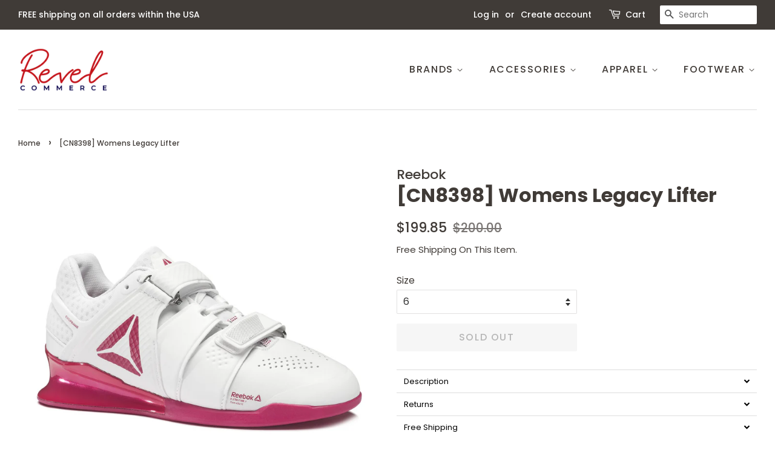

--- FILE ---
content_type: text/html; charset=utf-8
request_url: https://revelcommerce.com/products/legacy-lifter_cn8398
body_size: 19014
content:
<!doctype html>
<html class="no-js" lang="en">
<head>

  <!-- Basic page needs ================================================== -->
  <meta charset="utf-8">
  <meta http-equiv="X-UA-Compatible" content="IE=edge,chrome=1">

  
  <link rel="shortcut icon" href="//revelcommerce.com/cdn/shop/files/Revel-Commerce-clear-1-600dpi-RGB_32x32.png?v=1613703844" type="image/png" />
  

  <!-- Title and description ================================================== -->
  <title>
  [CN8398] Womens Legacy Lifter &ndash; Revel Commerce
  </title>

  
  <meta name="description" content="Style: CN8398Color: CFG - White/Rugged Rose/SilverGender: Womens">
  

  <!-- Social meta ================================================== -->
  <!-- /snippets/social-meta-tags.liquid -->




<meta property="og:site_name" content="Revel Commerce">
<meta property="og:url" content="https://revelcommerce.com/products/legacy-lifter_cn8398">
<meta property="og:title" content="[CN8398] Womens Legacy Lifter">
<meta property="og:type" content="product">
<meta property="og:description" content="Style: CN8398Color: CFG - White/Rugged Rose/SilverGender: Womens">

  <meta property="og:price:amount" content="199.85">
  <meta property="og:price:currency" content="USD">

<meta property="og:image" content="http://revelcommerce.com/cdn/shop/products/CN8398_01_1200x1200.jpg?v=1602785534"><meta property="og:image" content="http://revelcommerce.com/cdn/shop/products/CN8398_02_1200x1200.jpg?v=1602785534"><meta property="og:image" content="http://revelcommerce.com/cdn/shop/products/CN8398_03_1200x1200.jpg?v=1602785534">
<meta property="og:image:secure_url" content="https://revelcommerce.com/cdn/shop/products/CN8398_01_1200x1200.jpg?v=1602785534"><meta property="og:image:secure_url" content="https://revelcommerce.com/cdn/shop/products/CN8398_02_1200x1200.jpg?v=1602785534"><meta property="og:image:secure_url" content="https://revelcommerce.com/cdn/shop/products/CN8398_03_1200x1200.jpg?v=1602785534">


<meta name="twitter:card" content="summary_large_image">
<meta name="twitter:title" content="[CN8398] Womens Legacy Lifter">
<meta name="twitter:description" content="Style: CN8398Color: CFG - White/Rugged Rose/SilverGender: Womens">


  <!-- Helpers ================================================== -->
  <link rel="canonical" href="https://revelcommerce.com/products/legacy-lifter_cn8398">
  <meta name="viewport" content="width=device-width,initial-scale=1">
  <meta name="theme-color" content="#403b37">

  <!-- CSS ================================================== -->
  <link href="//revelcommerce.com/cdn/shop/t/8/assets/timber.scss.css?v=34065194684517519321759331592" rel="stylesheet" type="text/css" media="all" />
  <link href="//revelcommerce.com/cdn/shop/t/8/assets/theme.scss.css?v=120609960068897524051759331591" rel="stylesheet" type="text/css" media="all" />
  <style data-shopify>
  :root {
    --color-body-text: #403b37;
    --color-body: #ffffff;
  }
</style>


  <script>
    window.theme = window.theme || {};

    var theme = {
      strings: {
        addToCart: "Add to Cart",
        soldOut: "Sold Out",
        unavailable: "Unavailable",
        zoomClose: "Close (Esc)",
        zoomPrev: "Previous (Left arrow key)",
        zoomNext: "Next (Right arrow key)",
        addressError: "Error looking up that address",
        addressNoResults: "No results for that address",
        addressQueryLimit: "You have exceeded the Google API usage limit. Consider upgrading to a \u003ca href=\"https:\/\/developers.google.com\/maps\/premium\/usage-limits\"\u003ePremium Plan\u003c\/a\u003e.",
        authError: "There was a problem authenticating your Google Maps API Key."
      },
      settings: {
        // Adding some settings to allow the editor to update correctly when they are changed
        enableWideLayout: true,
        typeAccentTransform: true,
        typeAccentSpacing: true,
        baseFontSize: '16px',
        headerBaseFontSize: '32px',
        accentFontSize: '16px'
      },
      variables: {
        mediaQueryMedium: 'screen and (max-width: 768px)',
        bpSmall: false
      },
      moneyFormat: "${{amount}}"
    }

    document.documentElement.className = document.documentElement.className.replace('no-js', 'supports-js');
  </script>

  <!-- Header hook for plugins ================================================== -->
  <script>window.performance && window.performance.mark && window.performance.mark('shopify.content_for_header.start');</script><meta name="google-site-verification" content="BuOB89HkKeALFxZkH4e1cIzUbCX7bYbtUF_eMdfIwFs">
<meta id="shopify-digital-wallet" name="shopify-digital-wallet" content="/711753785/digital_wallets/dialog">
<meta name="shopify-checkout-api-token" content="4c3567fe95b53c1d1e5394af6a7a7079">
<meta id="in-context-paypal-metadata" data-shop-id="711753785" data-venmo-supported="true" data-environment="production" data-locale="en_US" data-paypal-v4="true" data-currency="USD">
<link rel="alternate" type="application/json+oembed" href="https://revelcommerce.com/products/legacy-lifter_cn8398.oembed">
<script async="async" src="/checkouts/internal/preloads.js?locale=en-US"></script>
<script id="shopify-features" type="application/json">{"accessToken":"4c3567fe95b53c1d1e5394af6a7a7079","betas":["rich-media-storefront-analytics"],"domain":"revelcommerce.com","predictiveSearch":true,"shopId":711753785,"locale":"en"}</script>
<script>var Shopify = Shopify || {};
Shopify.shop = "revel-commerce.myshopify.com";
Shopify.locale = "en";
Shopify.currency = {"active":"USD","rate":"1.0"};
Shopify.country = "US";
Shopify.theme = {"name":"New Work 1 (same as reference website)","id":120206655545,"schema_name":"Minimal","schema_version":"12.5.0","theme_store_id":380,"role":"main"};
Shopify.theme.handle = "null";
Shopify.theme.style = {"id":null,"handle":null};
Shopify.cdnHost = "revelcommerce.com/cdn";
Shopify.routes = Shopify.routes || {};
Shopify.routes.root = "/";</script>
<script type="module">!function(o){(o.Shopify=o.Shopify||{}).modules=!0}(window);</script>
<script>!function(o){function n(){var o=[];function n(){o.push(Array.prototype.slice.apply(arguments))}return n.q=o,n}var t=o.Shopify=o.Shopify||{};t.loadFeatures=n(),t.autoloadFeatures=n()}(window);</script>
<script id="shop-js-analytics" type="application/json">{"pageType":"product"}</script>
<script defer="defer" async type="module" src="//revelcommerce.com/cdn/shopifycloud/shop-js/modules/v2/client.init-shop-cart-sync_C5BV16lS.en.esm.js"></script>
<script defer="defer" async type="module" src="//revelcommerce.com/cdn/shopifycloud/shop-js/modules/v2/chunk.common_CygWptCX.esm.js"></script>
<script type="module">
  await import("//revelcommerce.com/cdn/shopifycloud/shop-js/modules/v2/client.init-shop-cart-sync_C5BV16lS.en.esm.js");
await import("//revelcommerce.com/cdn/shopifycloud/shop-js/modules/v2/chunk.common_CygWptCX.esm.js");

  window.Shopify.SignInWithShop?.initShopCartSync?.({"fedCMEnabled":true,"windoidEnabled":true});

</script>
<script>(function() {
  var isLoaded = false;
  function asyncLoad() {
    if (isLoaded) return;
    isLoaded = true;
    var urls = ["\/\/cdn.shopify.com\/s\/files\/1\/0875\/2064\/files\/easyslider-1.0.0.js?shop=revel-commerce.myshopify.com","\/\/searchserverapi.com\/widgets\/shopify\/init.js?a=2N8M6m7e5i\u0026shop=revel-commerce.myshopify.com"];
    for (var i = 0; i < urls.length; i++) {
      var s = document.createElement('script');
      s.type = 'text/javascript';
      s.async = true;
      s.src = urls[i];
      var x = document.getElementsByTagName('script')[0];
      x.parentNode.insertBefore(s, x);
    }
  };
  if(window.attachEvent) {
    window.attachEvent('onload', asyncLoad);
  } else {
    window.addEventListener('load', asyncLoad, false);
  }
})();</script>
<script id="__st">var __st={"a":711753785,"offset":-18000,"reqid":"d1b7b1f2-814c-4c09-a1fb-4c0937d9f5f7-1768818191","pageurl":"revelcommerce.com\/products\/legacy-lifter_cn8398","u":"e118fffc849e","p":"product","rtyp":"product","rid":4807575797817};</script>
<script>window.ShopifyPaypalV4VisibilityTracking = true;</script>
<script id="captcha-bootstrap">!function(){'use strict';const t='contact',e='account',n='new_comment',o=[[t,t],['blogs',n],['comments',n],[t,'customer']],c=[[e,'customer_login'],[e,'guest_login'],[e,'recover_customer_password'],[e,'create_customer']],r=t=>t.map((([t,e])=>`form[action*='/${t}']:not([data-nocaptcha='true']) input[name='form_type'][value='${e}']`)).join(','),a=t=>()=>t?[...document.querySelectorAll(t)].map((t=>t.form)):[];function s(){const t=[...o],e=r(t);return a(e)}const i='password',u='form_key',d=['recaptcha-v3-token','g-recaptcha-response','h-captcha-response',i],f=()=>{try{return window.sessionStorage}catch{return}},m='__shopify_v',_=t=>t.elements[u];function p(t,e,n=!1){try{const o=window.sessionStorage,c=JSON.parse(o.getItem(e)),{data:r}=function(t){const{data:e,action:n}=t;return t[m]||n?{data:e,action:n}:{data:t,action:n}}(c);for(const[e,n]of Object.entries(r))t.elements[e]&&(t.elements[e].value=n);n&&o.removeItem(e)}catch(o){console.error('form repopulation failed',{error:o})}}const l='form_type',E='cptcha';function T(t){t.dataset[E]=!0}const w=window,h=w.document,L='Shopify',v='ce_forms',y='captcha';let A=!1;((t,e)=>{const n=(g='f06e6c50-85a8-45c8-87d0-21a2b65856fe',I='https://cdn.shopify.com/shopifycloud/storefront-forms-hcaptcha/ce_storefront_forms_captcha_hcaptcha.v1.5.2.iife.js',D={infoText:'Protected by hCaptcha',privacyText:'Privacy',termsText:'Terms'},(t,e,n)=>{const o=w[L][v],c=o.bindForm;if(c)return c(t,g,e,D).then(n);var r;o.q.push([[t,g,e,D],n]),r=I,A||(h.body.append(Object.assign(h.createElement('script'),{id:'captcha-provider',async:!0,src:r})),A=!0)});var g,I,D;w[L]=w[L]||{},w[L][v]=w[L][v]||{},w[L][v].q=[],w[L][y]=w[L][y]||{},w[L][y].protect=function(t,e){n(t,void 0,e),T(t)},Object.freeze(w[L][y]),function(t,e,n,w,h,L){const[v,y,A,g]=function(t,e,n){const i=e?o:[],u=t?c:[],d=[...i,...u],f=r(d),m=r(i),_=r(d.filter((([t,e])=>n.includes(e))));return[a(f),a(m),a(_),s()]}(w,h,L),I=t=>{const e=t.target;return e instanceof HTMLFormElement?e:e&&e.form},D=t=>v().includes(t);t.addEventListener('submit',(t=>{const e=I(t);if(!e)return;const n=D(e)&&!e.dataset.hcaptchaBound&&!e.dataset.recaptchaBound,o=_(e),c=g().includes(e)&&(!o||!o.value);(n||c)&&t.preventDefault(),c&&!n&&(function(t){try{if(!f())return;!function(t){const e=f();if(!e)return;const n=_(t);if(!n)return;const o=n.value;o&&e.removeItem(o)}(t);const e=Array.from(Array(32),(()=>Math.random().toString(36)[2])).join('');!function(t,e){_(t)||t.append(Object.assign(document.createElement('input'),{type:'hidden',name:u})),t.elements[u].value=e}(t,e),function(t,e){const n=f();if(!n)return;const o=[...t.querySelectorAll(`input[type='${i}']`)].map((({name:t})=>t)),c=[...d,...o],r={};for(const[a,s]of new FormData(t).entries())c.includes(a)||(r[a]=s);n.setItem(e,JSON.stringify({[m]:1,action:t.action,data:r}))}(t,e)}catch(e){console.error('failed to persist form',e)}}(e),e.submit())}));const S=(t,e)=>{t&&!t.dataset[E]&&(n(t,e.some((e=>e===t))),T(t))};for(const o of['focusin','change'])t.addEventListener(o,(t=>{const e=I(t);D(e)&&S(e,y())}));const B=e.get('form_key'),M=e.get(l),P=B&&M;t.addEventListener('DOMContentLoaded',(()=>{const t=y();if(P)for(const e of t)e.elements[l].value===M&&p(e,B);[...new Set([...A(),...v().filter((t=>'true'===t.dataset.shopifyCaptcha))])].forEach((e=>S(e,t)))}))}(h,new URLSearchParams(w.location.search),n,t,e,['guest_login'])})(!0,!0)}();</script>
<script integrity="sha256-4kQ18oKyAcykRKYeNunJcIwy7WH5gtpwJnB7kiuLZ1E=" data-source-attribution="shopify.loadfeatures" defer="defer" src="//revelcommerce.com/cdn/shopifycloud/storefront/assets/storefront/load_feature-a0a9edcb.js" crossorigin="anonymous"></script>
<script data-source-attribution="shopify.dynamic_checkout.dynamic.init">var Shopify=Shopify||{};Shopify.PaymentButton=Shopify.PaymentButton||{isStorefrontPortableWallets:!0,init:function(){window.Shopify.PaymentButton.init=function(){};var t=document.createElement("script");t.src="https://revelcommerce.com/cdn/shopifycloud/portable-wallets/latest/portable-wallets.en.js",t.type="module",document.head.appendChild(t)}};
</script>
<script data-source-attribution="shopify.dynamic_checkout.buyer_consent">
  function portableWalletsHideBuyerConsent(e){var t=document.getElementById("shopify-buyer-consent"),n=document.getElementById("shopify-subscription-policy-button");t&&n&&(t.classList.add("hidden"),t.setAttribute("aria-hidden","true"),n.removeEventListener("click",e))}function portableWalletsShowBuyerConsent(e){var t=document.getElementById("shopify-buyer-consent"),n=document.getElementById("shopify-subscription-policy-button");t&&n&&(t.classList.remove("hidden"),t.removeAttribute("aria-hidden"),n.addEventListener("click",e))}window.Shopify?.PaymentButton&&(window.Shopify.PaymentButton.hideBuyerConsent=portableWalletsHideBuyerConsent,window.Shopify.PaymentButton.showBuyerConsent=portableWalletsShowBuyerConsent);
</script>
<script>
  function portableWalletsCleanup(e){e&&e.src&&console.error("Failed to load portable wallets script "+e.src);var t=document.querySelectorAll("shopify-accelerated-checkout .shopify-payment-button__skeleton, shopify-accelerated-checkout-cart .wallet-cart-button__skeleton"),e=document.getElementById("shopify-buyer-consent");for(let e=0;e<t.length;e++)t[e].remove();e&&e.remove()}function portableWalletsNotLoadedAsModule(e){e instanceof ErrorEvent&&"string"==typeof e.message&&e.message.includes("import.meta")&&"string"==typeof e.filename&&e.filename.includes("portable-wallets")&&(window.removeEventListener("error",portableWalletsNotLoadedAsModule),window.Shopify.PaymentButton.failedToLoad=e,"loading"===document.readyState?document.addEventListener("DOMContentLoaded",window.Shopify.PaymentButton.init):window.Shopify.PaymentButton.init())}window.addEventListener("error",portableWalletsNotLoadedAsModule);
</script>

<script type="module" src="https://revelcommerce.com/cdn/shopifycloud/portable-wallets/latest/portable-wallets.en.js" onError="portableWalletsCleanup(this)" crossorigin="anonymous"></script>
<script nomodule>
  document.addEventListener("DOMContentLoaded", portableWalletsCleanup);
</script>

<link id="shopify-accelerated-checkout-styles" rel="stylesheet" media="screen" href="https://revelcommerce.com/cdn/shopifycloud/portable-wallets/latest/accelerated-checkout-backwards-compat.css" crossorigin="anonymous">
<style id="shopify-accelerated-checkout-cart">
        #shopify-buyer-consent {
  margin-top: 1em;
  display: inline-block;
  width: 100%;
}

#shopify-buyer-consent.hidden {
  display: none;
}

#shopify-subscription-policy-button {
  background: none;
  border: none;
  padding: 0;
  text-decoration: underline;
  font-size: inherit;
  cursor: pointer;
}

#shopify-subscription-policy-button::before {
  box-shadow: none;
}

      </style>

<script>window.performance && window.performance.mark && window.performance.mark('shopify.content_for_header.end');</script>

  <script src="//revelcommerce.com/cdn/shop/t/8/assets/jquery-2.2.3.min.js?v=58211863146907186831620448858" type="text/javascript"></script>

  <script src="//revelcommerce.com/cdn/shop/t/8/assets/lazysizes.min.js?v=155223123402716617051620448858" async="async"></script>

  
  
  <style>div.snize div.snize-filters-dropdown-title {
    border: 1px solid #444!important;
}</style>

<link href="https://monorail-edge.shopifysvc.com" rel="dns-prefetch">
<script>(function(){if ("sendBeacon" in navigator && "performance" in window) {try {var session_token_from_headers = performance.getEntriesByType('navigation')[0].serverTiming.find(x => x.name == '_s').description;} catch {var session_token_from_headers = undefined;}var session_cookie_matches = document.cookie.match(/_shopify_s=([^;]*)/);var session_token_from_cookie = session_cookie_matches && session_cookie_matches.length === 2 ? session_cookie_matches[1] : "";var session_token = session_token_from_headers || session_token_from_cookie || "";function handle_abandonment_event(e) {var entries = performance.getEntries().filter(function(entry) {return /monorail-edge.shopifysvc.com/.test(entry.name);});if (!window.abandonment_tracked && entries.length === 0) {window.abandonment_tracked = true;var currentMs = Date.now();var navigation_start = performance.timing.navigationStart;var payload = {shop_id: 711753785,url: window.location.href,navigation_start,duration: currentMs - navigation_start,session_token,page_type: "product"};window.navigator.sendBeacon("https://monorail-edge.shopifysvc.com/v1/produce", JSON.stringify({schema_id: "online_store_buyer_site_abandonment/1.1",payload: payload,metadata: {event_created_at_ms: currentMs,event_sent_at_ms: currentMs}}));}}window.addEventListener('pagehide', handle_abandonment_event);}}());</script>
<script id="web-pixels-manager-setup">(function e(e,d,r,n,o){if(void 0===o&&(o={}),!Boolean(null===(a=null===(i=window.Shopify)||void 0===i?void 0:i.analytics)||void 0===a?void 0:a.replayQueue)){var i,a;window.Shopify=window.Shopify||{};var t=window.Shopify;t.analytics=t.analytics||{};var s=t.analytics;s.replayQueue=[],s.publish=function(e,d,r){return s.replayQueue.push([e,d,r]),!0};try{self.performance.mark("wpm:start")}catch(e){}var l=function(){var e={modern:/Edge?\/(1{2}[4-9]|1[2-9]\d|[2-9]\d{2}|\d{4,})\.\d+(\.\d+|)|Firefox\/(1{2}[4-9]|1[2-9]\d|[2-9]\d{2}|\d{4,})\.\d+(\.\d+|)|Chrom(ium|e)\/(9{2}|\d{3,})\.\d+(\.\d+|)|(Maci|X1{2}).+ Version\/(15\.\d+|(1[6-9]|[2-9]\d|\d{3,})\.\d+)([,.]\d+|)( \(\w+\)|)( Mobile\/\w+|) Safari\/|Chrome.+OPR\/(9{2}|\d{3,})\.\d+\.\d+|(CPU[ +]OS|iPhone[ +]OS|CPU[ +]iPhone|CPU IPhone OS|CPU iPad OS)[ +]+(15[._]\d+|(1[6-9]|[2-9]\d|\d{3,})[._]\d+)([._]\d+|)|Android:?[ /-](13[3-9]|1[4-9]\d|[2-9]\d{2}|\d{4,})(\.\d+|)(\.\d+|)|Android.+Firefox\/(13[5-9]|1[4-9]\d|[2-9]\d{2}|\d{4,})\.\d+(\.\d+|)|Android.+Chrom(ium|e)\/(13[3-9]|1[4-9]\d|[2-9]\d{2}|\d{4,})\.\d+(\.\d+|)|SamsungBrowser\/([2-9]\d|\d{3,})\.\d+/,legacy:/Edge?\/(1[6-9]|[2-9]\d|\d{3,})\.\d+(\.\d+|)|Firefox\/(5[4-9]|[6-9]\d|\d{3,})\.\d+(\.\d+|)|Chrom(ium|e)\/(5[1-9]|[6-9]\d|\d{3,})\.\d+(\.\d+|)([\d.]+$|.*Safari\/(?![\d.]+ Edge\/[\d.]+$))|(Maci|X1{2}).+ Version\/(10\.\d+|(1[1-9]|[2-9]\d|\d{3,})\.\d+)([,.]\d+|)( \(\w+\)|)( Mobile\/\w+|) Safari\/|Chrome.+OPR\/(3[89]|[4-9]\d|\d{3,})\.\d+\.\d+|(CPU[ +]OS|iPhone[ +]OS|CPU[ +]iPhone|CPU IPhone OS|CPU iPad OS)[ +]+(10[._]\d+|(1[1-9]|[2-9]\d|\d{3,})[._]\d+)([._]\d+|)|Android:?[ /-](13[3-9]|1[4-9]\d|[2-9]\d{2}|\d{4,})(\.\d+|)(\.\d+|)|Mobile Safari.+OPR\/([89]\d|\d{3,})\.\d+\.\d+|Android.+Firefox\/(13[5-9]|1[4-9]\d|[2-9]\d{2}|\d{4,})\.\d+(\.\d+|)|Android.+Chrom(ium|e)\/(13[3-9]|1[4-9]\d|[2-9]\d{2}|\d{4,})\.\d+(\.\d+|)|Android.+(UC? ?Browser|UCWEB|U3)[ /]?(15\.([5-9]|\d{2,})|(1[6-9]|[2-9]\d|\d{3,})\.\d+)\.\d+|SamsungBrowser\/(5\.\d+|([6-9]|\d{2,})\.\d+)|Android.+MQ{2}Browser\/(14(\.(9|\d{2,})|)|(1[5-9]|[2-9]\d|\d{3,})(\.\d+|))(\.\d+|)|K[Aa][Ii]OS\/(3\.\d+|([4-9]|\d{2,})\.\d+)(\.\d+|)/},d=e.modern,r=e.legacy,n=navigator.userAgent;return n.match(d)?"modern":n.match(r)?"legacy":"unknown"}(),u="modern"===l?"modern":"legacy",c=(null!=n?n:{modern:"",legacy:""})[u],f=function(e){return[e.baseUrl,"/wpm","/b",e.hashVersion,"modern"===e.buildTarget?"m":"l",".js"].join("")}({baseUrl:d,hashVersion:r,buildTarget:u}),m=function(e){var d=e.version,r=e.bundleTarget,n=e.surface,o=e.pageUrl,i=e.monorailEndpoint;return{emit:function(e){var a=e.status,t=e.errorMsg,s=(new Date).getTime(),l=JSON.stringify({metadata:{event_sent_at_ms:s},events:[{schema_id:"web_pixels_manager_load/3.1",payload:{version:d,bundle_target:r,page_url:o,status:a,surface:n,error_msg:t},metadata:{event_created_at_ms:s}}]});if(!i)return console&&console.warn&&console.warn("[Web Pixels Manager] No Monorail endpoint provided, skipping logging."),!1;try{return self.navigator.sendBeacon.bind(self.navigator)(i,l)}catch(e){}var u=new XMLHttpRequest;try{return u.open("POST",i,!0),u.setRequestHeader("Content-Type","text/plain"),u.send(l),!0}catch(e){return console&&console.warn&&console.warn("[Web Pixels Manager] Got an unhandled error while logging to Monorail."),!1}}}}({version:r,bundleTarget:l,surface:e.surface,pageUrl:self.location.href,monorailEndpoint:e.monorailEndpoint});try{o.browserTarget=l,function(e){var d=e.src,r=e.async,n=void 0===r||r,o=e.onload,i=e.onerror,a=e.sri,t=e.scriptDataAttributes,s=void 0===t?{}:t,l=document.createElement("script"),u=document.querySelector("head"),c=document.querySelector("body");if(l.async=n,l.src=d,a&&(l.integrity=a,l.crossOrigin="anonymous"),s)for(var f in s)if(Object.prototype.hasOwnProperty.call(s,f))try{l.dataset[f]=s[f]}catch(e){}if(o&&l.addEventListener("load",o),i&&l.addEventListener("error",i),u)u.appendChild(l);else{if(!c)throw new Error("Did not find a head or body element to append the script");c.appendChild(l)}}({src:f,async:!0,onload:function(){if(!function(){var e,d;return Boolean(null===(d=null===(e=window.Shopify)||void 0===e?void 0:e.analytics)||void 0===d?void 0:d.initialized)}()){var d=window.webPixelsManager.init(e)||void 0;if(d){var r=window.Shopify.analytics;r.replayQueue.forEach((function(e){var r=e[0],n=e[1],o=e[2];d.publishCustomEvent(r,n,o)})),r.replayQueue=[],r.publish=d.publishCustomEvent,r.visitor=d.visitor,r.initialized=!0}}},onerror:function(){return m.emit({status:"failed",errorMsg:"".concat(f," has failed to load")})},sri:function(e){var d=/^sha384-[A-Za-z0-9+/=]+$/;return"string"==typeof e&&d.test(e)}(c)?c:"",scriptDataAttributes:o}),m.emit({status:"loading"})}catch(e){m.emit({status:"failed",errorMsg:(null==e?void 0:e.message)||"Unknown error"})}}})({shopId: 711753785,storefrontBaseUrl: "https://revelcommerce.com",extensionsBaseUrl: "https://extensions.shopifycdn.com/cdn/shopifycloud/web-pixels-manager",monorailEndpoint: "https://monorail-edge.shopifysvc.com/unstable/produce_batch",surface: "storefront-renderer",enabledBetaFlags: ["2dca8a86"],webPixelsConfigList: [{"id":"504037433","configuration":"{\"config\":\"{\\\"pixel_id\\\":\\\"GT-T9C78LB\\\",\\\"target_country\\\":\\\"US\\\",\\\"gtag_events\\\":[{\\\"type\\\":\\\"purchase\\\",\\\"action_label\\\":\\\"MC-0NFZ82KZGP\\\"},{\\\"type\\\":\\\"page_view\\\",\\\"action_label\\\":\\\"MC-0NFZ82KZGP\\\"},{\\\"type\\\":\\\"view_item\\\",\\\"action_label\\\":\\\"MC-0NFZ82KZGP\\\"}],\\\"enable_monitoring_mode\\\":false}\"}","eventPayloadVersion":"v1","runtimeContext":"OPEN","scriptVersion":"b2a88bafab3e21179ed38636efcd8a93","type":"APP","apiClientId":1780363,"privacyPurposes":[],"dataSharingAdjustments":{"protectedCustomerApprovalScopes":["read_customer_address","read_customer_email","read_customer_name","read_customer_personal_data","read_customer_phone"]}},{"id":"shopify-app-pixel","configuration":"{}","eventPayloadVersion":"v1","runtimeContext":"STRICT","scriptVersion":"0450","apiClientId":"shopify-pixel","type":"APP","privacyPurposes":["ANALYTICS","MARKETING"]},{"id":"shopify-custom-pixel","eventPayloadVersion":"v1","runtimeContext":"LAX","scriptVersion":"0450","apiClientId":"shopify-pixel","type":"CUSTOM","privacyPurposes":["ANALYTICS","MARKETING"]}],isMerchantRequest: false,initData: {"shop":{"name":"Revel Commerce","paymentSettings":{"currencyCode":"USD"},"myshopifyDomain":"revel-commerce.myshopify.com","countryCode":"US","storefrontUrl":"https:\/\/revelcommerce.com"},"customer":null,"cart":null,"checkout":null,"productVariants":[{"price":{"amount":199.85,"currencyCode":"USD"},"product":{"title":"[CN8398] Womens Legacy Lifter","vendor":"Reebok","id":"4807575797817","untranslatedTitle":"[CN8398] Womens Legacy Lifter","url":"\/products\/legacy-lifter_cn8398","type":"Footwear"},"id":"32905072902201","image":{"src":"\/\/revelcommerce.com\/cdn\/shop\/products\/CN8398_01.jpg?v=1602785534"},"sku":"CN8398_6","title":"6","untranslatedTitle":"6"},{"price":{"amount":199.85,"currencyCode":"USD"},"product":{"title":"[CN8398] Womens Legacy Lifter","vendor":"Reebok","id":"4807575797817","untranslatedTitle":"[CN8398] Womens Legacy Lifter","url":"\/products\/legacy-lifter_cn8398","type":"Footwear"},"id":"32905072934969","image":{"src":"\/\/revelcommerce.com\/cdn\/shop\/products\/CN8398_01.jpg?v=1602785534"},"sku":"CN8398_6.5","title":"6.5","untranslatedTitle":"6.5"},{"price":{"amount":199.85,"currencyCode":"USD"},"product":{"title":"[CN8398] Womens Legacy Lifter","vendor":"Reebok","id":"4807575797817","untranslatedTitle":"[CN8398] Womens Legacy Lifter","url":"\/products\/legacy-lifter_cn8398","type":"Footwear"},"id":"32905072967737","image":{"src":"\/\/revelcommerce.com\/cdn\/shop\/products\/CN8398_01.jpg?v=1602785534"},"sku":"CN8398_7","title":"7","untranslatedTitle":"7"},{"price":{"amount":199.85,"currencyCode":"USD"},"product":{"title":"[CN8398] Womens Legacy Lifter","vendor":"Reebok","id":"4807575797817","untranslatedTitle":"[CN8398] Womens Legacy Lifter","url":"\/products\/legacy-lifter_cn8398","type":"Footwear"},"id":"32905073000505","image":{"src":"\/\/revelcommerce.com\/cdn\/shop\/products\/CN8398_01.jpg?v=1602785534"},"sku":"CN8398_7.5","title":"7.5","untranslatedTitle":"7.5"},{"price":{"amount":199.85,"currencyCode":"USD"},"product":{"title":"[CN8398] Womens Legacy Lifter","vendor":"Reebok","id":"4807575797817","untranslatedTitle":"[CN8398] Womens Legacy Lifter","url":"\/products\/legacy-lifter_cn8398","type":"Footwear"},"id":"32905073033273","image":{"src":"\/\/revelcommerce.com\/cdn\/shop\/products\/CN8398_01.jpg?v=1602785534"},"sku":"CN8398_8","title":"8","untranslatedTitle":"8"},{"price":{"amount":199.85,"currencyCode":"USD"},"product":{"title":"[CN8398] Womens Legacy Lifter","vendor":"Reebok","id":"4807575797817","untranslatedTitle":"[CN8398] Womens Legacy Lifter","url":"\/products\/legacy-lifter_cn8398","type":"Footwear"},"id":"32905073066041","image":{"src":"\/\/revelcommerce.com\/cdn\/shop\/products\/CN8398_01.jpg?v=1602785534"},"sku":"CN8398_8.5","title":"8.5","untranslatedTitle":"8.5"},{"price":{"amount":199.85,"currencyCode":"USD"},"product":{"title":"[CN8398] Womens Legacy Lifter","vendor":"Reebok","id":"4807575797817","untranslatedTitle":"[CN8398] Womens Legacy Lifter","url":"\/products\/legacy-lifter_cn8398","type":"Footwear"},"id":"32905073098809","image":{"src":"\/\/revelcommerce.com\/cdn\/shop\/products\/CN8398_01.jpg?v=1602785534"},"sku":"CN8398_9","title":"9","untranslatedTitle":"9"},{"price":{"amount":199.85,"currencyCode":"USD"},"product":{"title":"[CN8398] Womens Legacy Lifter","vendor":"Reebok","id":"4807575797817","untranslatedTitle":"[CN8398] Womens Legacy Lifter","url":"\/products\/legacy-lifter_cn8398","type":"Footwear"},"id":"32905073131577","image":{"src":"\/\/revelcommerce.com\/cdn\/shop\/products\/CN8398_01.jpg?v=1602785534"},"sku":"CN8398_9.5","title":"9.5","untranslatedTitle":"9.5"},{"price":{"amount":199.85,"currencyCode":"USD"},"product":{"title":"[CN8398] Womens Legacy Lifter","vendor":"Reebok","id":"4807575797817","untranslatedTitle":"[CN8398] Womens Legacy Lifter","url":"\/products\/legacy-lifter_cn8398","type":"Footwear"},"id":"32905073164345","image":{"src":"\/\/revelcommerce.com\/cdn\/shop\/products\/CN8398_01.jpg?v=1602785534"},"sku":"CN8398_10","title":"10","untranslatedTitle":"10"}],"purchasingCompany":null},},"https://revelcommerce.com/cdn","fcfee988w5aeb613cpc8e4bc33m6693e112",{"modern":"","legacy":""},{"shopId":"711753785","storefrontBaseUrl":"https:\/\/revelcommerce.com","extensionBaseUrl":"https:\/\/extensions.shopifycdn.com\/cdn\/shopifycloud\/web-pixels-manager","surface":"storefront-renderer","enabledBetaFlags":"[\"2dca8a86\"]","isMerchantRequest":"false","hashVersion":"fcfee988w5aeb613cpc8e4bc33m6693e112","publish":"custom","events":"[[\"page_viewed\",{}],[\"product_viewed\",{\"productVariant\":{\"price\":{\"amount\":199.85,\"currencyCode\":\"USD\"},\"product\":{\"title\":\"[CN8398] Womens Legacy Lifter\",\"vendor\":\"Reebok\",\"id\":\"4807575797817\",\"untranslatedTitle\":\"[CN8398] Womens Legacy Lifter\",\"url\":\"\/products\/legacy-lifter_cn8398\",\"type\":\"Footwear\"},\"id\":\"32905072902201\",\"image\":{\"src\":\"\/\/revelcommerce.com\/cdn\/shop\/products\/CN8398_01.jpg?v=1602785534\"},\"sku\":\"CN8398_6\",\"title\":\"6\",\"untranslatedTitle\":\"6\"}}]]"});</script><script>
  window.ShopifyAnalytics = window.ShopifyAnalytics || {};
  window.ShopifyAnalytics.meta = window.ShopifyAnalytics.meta || {};
  window.ShopifyAnalytics.meta.currency = 'USD';
  var meta = {"product":{"id":4807575797817,"gid":"gid:\/\/shopify\/Product\/4807575797817","vendor":"Reebok","type":"Footwear","handle":"legacy-lifter_cn8398","variants":[{"id":32905072902201,"price":19985,"name":"[CN8398] Womens Legacy Lifter - 6","public_title":"6","sku":"CN8398_6"},{"id":32905072934969,"price":19985,"name":"[CN8398] Womens Legacy Lifter - 6.5","public_title":"6.5","sku":"CN8398_6.5"},{"id":32905072967737,"price":19985,"name":"[CN8398] Womens Legacy Lifter - 7","public_title":"7","sku":"CN8398_7"},{"id":32905073000505,"price":19985,"name":"[CN8398] Womens Legacy Lifter - 7.5","public_title":"7.5","sku":"CN8398_7.5"},{"id":32905073033273,"price":19985,"name":"[CN8398] Womens Legacy Lifter - 8","public_title":"8","sku":"CN8398_8"},{"id":32905073066041,"price":19985,"name":"[CN8398] Womens Legacy Lifter - 8.5","public_title":"8.5","sku":"CN8398_8.5"},{"id":32905073098809,"price":19985,"name":"[CN8398] Womens Legacy Lifter - 9","public_title":"9","sku":"CN8398_9"},{"id":32905073131577,"price":19985,"name":"[CN8398] Womens Legacy Lifter - 9.5","public_title":"9.5","sku":"CN8398_9.5"},{"id":32905073164345,"price":19985,"name":"[CN8398] Womens Legacy Lifter - 10","public_title":"10","sku":"CN8398_10"}],"remote":false},"page":{"pageType":"product","resourceType":"product","resourceId":4807575797817,"requestId":"d1b7b1f2-814c-4c09-a1fb-4c0937d9f5f7-1768818191"}};
  for (var attr in meta) {
    window.ShopifyAnalytics.meta[attr] = meta[attr];
  }
</script>
<script class="analytics">
  (function () {
    var customDocumentWrite = function(content) {
      var jquery = null;

      if (window.jQuery) {
        jquery = window.jQuery;
      } else if (window.Checkout && window.Checkout.$) {
        jquery = window.Checkout.$;
      }

      if (jquery) {
        jquery('body').append(content);
      }
    };

    var hasLoggedConversion = function(token) {
      if (token) {
        return document.cookie.indexOf('loggedConversion=' + token) !== -1;
      }
      return false;
    }

    var setCookieIfConversion = function(token) {
      if (token) {
        var twoMonthsFromNow = new Date(Date.now());
        twoMonthsFromNow.setMonth(twoMonthsFromNow.getMonth() + 2);

        document.cookie = 'loggedConversion=' + token + '; expires=' + twoMonthsFromNow;
      }
    }

    var trekkie = window.ShopifyAnalytics.lib = window.trekkie = window.trekkie || [];
    if (trekkie.integrations) {
      return;
    }
    trekkie.methods = [
      'identify',
      'page',
      'ready',
      'track',
      'trackForm',
      'trackLink'
    ];
    trekkie.factory = function(method) {
      return function() {
        var args = Array.prototype.slice.call(arguments);
        args.unshift(method);
        trekkie.push(args);
        return trekkie;
      };
    };
    for (var i = 0; i < trekkie.methods.length; i++) {
      var key = trekkie.methods[i];
      trekkie[key] = trekkie.factory(key);
    }
    trekkie.load = function(config) {
      trekkie.config = config || {};
      trekkie.config.initialDocumentCookie = document.cookie;
      var first = document.getElementsByTagName('script')[0];
      var script = document.createElement('script');
      script.type = 'text/javascript';
      script.onerror = function(e) {
        var scriptFallback = document.createElement('script');
        scriptFallback.type = 'text/javascript';
        scriptFallback.onerror = function(error) {
                var Monorail = {
      produce: function produce(monorailDomain, schemaId, payload) {
        var currentMs = new Date().getTime();
        var event = {
          schema_id: schemaId,
          payload: payload,
          metadata: {
            event_created_at_ms: currentMs,
            event_sent_at_ms: currentMs
          }
        };
        return Monorail.sendRequest("https://" + monorailDomain + "/v1/produce", JSON.stringify(event));
      },
      sendRequest: function sendRequest(endpointUrl, payload) {
        // Try the sendBeacon API
        if (window && window.navigator && typeof window.navigator.sendBeacon === 'function' && typeof window.Blob === 'function' && !Monorail.isIos12()) {
          var blobData = new window.Blob([payload], {
            type: 'text/plain'
          });

          if (window.navigator.sendBeacon(endpointUrl, blobData)) {
            return true;
          } // sendBeacon was not successful

        } // XHR beacon

        var xhr = new XMLHttpRequest();

        try {
          xhr.open('POST', endpointUrl);
          xhr.setRequestHeader('Content-Type', 'text/plain');
          xhr.send(payload);
        } catch (e) {
          console.log(e);
        }

        return false;
      },
      isIos12: function isIos12() {
        return window.navigator.userAgent.lastIndexOf('iPhone; CPU iPhone OS 12_') !== -1 || window.navigator.userAgent.lastIndexOf('iPad; CPU OS 12_') !== -1;
      }
    };
    Monorail.produce('monorail-edge.shopifysvc.com',
      'trekkie_storefront_load_errors/1.1',
      {shop_id: 711753785,
      theme_id: 120206655545,
      app_name: "storefront",
      context_url: window.location.href,
      source_url: "//revelcommerce.com/cdn/s/trekkie.storefront.cd680fe47e6c39ca5d5df5f0a32d569bc48c0f27.min.js"});

        };
        scriptFallback.async = true;
        scriptFallback.src = '//revelcommerce.com/cdn/s/trekkie.storefront.cd680fe47e6c39ca5d5df5f0a32d569bc48c0f27.min.js';
        first.parentNode.insertBefore(scriptFallback, first);
      };
      script.async = true;
      script.src = '//revelcommerce.com/cdn/s/trekkie.storefront.cd680fe47e6c39ca5d5df5f0a32d569bc48c0f27.min.js';
      first.parentNode.insertBefore(script, first);
    };
    trekkie.load(
      {"Trekkie":{"appName":"storefront","development":false,"defaultAttributes":{"shopId":711753785,"isMerchantRequest":null,"themeId":120206655545,"themeCityHash":"11969799359358629450","contentLanguage":"en","currency":"USD","eventMetadataId":"edfbbba1-85e9-4bed-8fb2-84fce4241c13"},"isServerSideCookieWritingEnabled":true,"monorailRegion":"shop_domain","enabledBetaFlags":["65f19447"]},"Session Attribution":{},"S2S":{"facebookCapiEnabled":false,"source":"trekkie-storefront-renderer","apiClientId":580111}}
    );

    var loaded = false;
    trekkie.ready(function() {
      if (loaded) return;
      loaded = true;

      window.ShopifyAnalytics.lib = window.trekkie;

      var originalDocumentWrite = document.write;
      document.write = customDocumentWrite;
      try { window.ShopifyAnalytics.merchantGoogleAnalytics.call(this); } catch(error) {};
      document.write = originalDocumentWrite;

      window.ShopifyAnalytics.lib.page(null,{"pageType":"product","resourceType":"product","resourceId":4807575797817,"requestId":"d1b7b1f2-814c-4c09-a1fb-4c0937d9f5f7-1768818191","shopifyEmitted":true});

      var match = window.location.pathname.match(/checkouts\/(.+)\/(thank_you|post_purchase)/)
      var token = match? match[1]: undefined;
      if (!hasLoggedConversion(token)) {
        setCookieIfConversion(token);
        window.ShopifyAnalytics.lib.track("Viewed Product",{"currency":"USD","variantId":32905072902201,"productId":4807575797817,"productGid":"gid:\/\/shopify\/Product\/4807575797817","name":"[CN8398] Womens Legacy Lifter - 6","price":"199.85","sku":"CN8398_6","brand":"Reebok","variant":"6","category":"Footwear","nonInteraction":true,"remote":false},undefined,undefined,{"shopifyEmitted":true});
      window.ShopifyAnalytics.lib.track("monorail:\/\/trekkie_storefront_viewed_product\/1.1",{"currency":"USD","variantId":32905072902201,"productId":4807575797817,"productGid":"gid:\/\/shopify\/Product\/4807575797817","name":"[CN8398] Womens Legacy Lifter - 6","price":"199.85","sku":"CN8398_6","brand":"Reebok","variant":"6","category":"Footwear","nonInteraction":true,"remote":false,"referer":"https:\/\/revelcommerce.com\/products\/legacy-lifter_cn8398"});
      }
    });


        var eventsListenerScript = document.createElement('script');
        eventsListenerScript.async = true;
        eventsListenerScript.src = "//revelcommerce.com/cdn/shopifycloud/storefront/assets/shop_events_listener-3da45d37.js";
        document.getElementsByTagName('head')[0].appendChild(eventsListenerScript);

})();</script>
<script
  defer
  src="https://revelcommerce.com/cdn/shopifycloud/perf-kit/shopify-perf-kit-3.0.4.min.js"
  data-application="storefront-renderer"
  data-shop-id="711753785"
  data-render-region="gcp-us-central1"
  data-page-type="product"
  data-theme-instance-id="120206655545"
  data-theme-name="Minimal"
  data-theme-version="12.5.0"
  data-monorail-region="shop_domain"
  data-resource-timing-sampling-rate="10"
  data-shs="true"
  data-shs-beacon="true"
  data-shs-export-with-fetch="true"
  data-shs-logs-sample-rate="1"
  data-shs-beacon-endpoint="https://revelcommerce.com/api/collect"
></script>
</head>

<body id="cn8398-womens-legacy-lifter" class="template-product">

  <div id="shopify-section-header" class="shopify-section"><style>
  .logo__image-wrapper {
    max-width: 150px;
  }
  /*================= If logo is above navigation ================== */
  

  /*============ If logo is on the same line as navigation ============ */
  
    .site-header .grid--full {
      border-bottom: 1px solid #dddddd;
      padding-bottom: 30px;
    }
  


  
    @media screen and (min-width: 769px) {
      .site-nav {
        text-align: right!important;
      }
    }
  
</style>

<div data-section-id="header" data-section-type="header-section">
  <div class="header-bar">
    <div class="wrapper medium-down--hide">
      <div class="post-large--display-table">

        
          <div class="header-bar__left post-large--display-table-cell">

            

            

            
              <div class="header-bar__module header-bar__message">
                
                  FREE shipping on all orders within the USA
                
              </div>
            

          </div>
        

        <div class="header-bar__right post-large--display-table-cell">

          
            <ul class="header-bar__module header-bar__module--list">
              
                <li>
                  <a href="/account/login" id="customer_login_link">Log in</a>
                </li>
                <li>or</li>
                <li>
                  <a href="/account/register" id="customer_register_link">Create account</a>
                </li>
              
            </ul>
          

          <div class="header-bar__module">
            <span class="header-bar__sep" aria-hidden="true"></span>
            <a href="/cart" class="cart-page-link">
              <span class="icon icon-cart header-bar__cart-icon" aria-hidden="true"></span>
            </a>
          </div>

          <div class="header-bar__module">
            <a href="/cart" class="cart-page-link">
              Cart
              <span class="cart-count header-bar__cart-count hidden-count">0</span>
            </a>
          </div>

          
            
              <div class="header-bar__module header-bar__search">
                


  <form action="/search" method="get" class="header-bar__search-form clearfix" role="search">
    
    <button type="submit" class="btn btn--search icon-fallback-text header-bar__search-submit">
      <span class="icon icon-search" aria-hidden="true"></span>
      <span class="fallback-text">Search</span>
    </button>
    <input type="search" name="q" value="" aria-label="Search" class="header-bar__search-input" placeholder="Search">
  </form>


              </div>
            
          

        </div>
      </div>
    </div>

    <div class="wrapper post-large--hide announcement-bar--mobile">
      
        
          <span>FREE shipping on all orders within the USA</span>
        
      
    </div>

    <div class="wrapper post-large--hide">
      
        <button type="button" class="mobile-nav-trigger" id="MobileNavTrigger" aria-controls="MobileNav" aria-expanded="false">
          <span class="icon icon-hamburger" aria-hidden="true"></span>
          Menu
        </button>
      
      <a href="/cart" class="cart-page-link mobile-cart-page-link">
        <span class="icon icon-cart header-bar__cart-icon" aria-hidden="true"></span>
        Cart <span class="cart-count hidden-count">0</span>
      </a>
    </div>
    <nav role="navigation">
  <ul id="MobileNav" class="mobile-nav post-large--hide">
    
      
        
        <li class="mobile-nav__link" aria-haspopup="true">
          <a
            href="/collections"
            class="mobile-nav__sublist-trigger"
            aria-controls="MobileNav-Parent-1"
            aria-expanded="false">
            Brands
            <span class="icon-fallback-text mobile-nav__sublist-expand" aria-hidden="true">
  <span class="icon icon-plus" aria-hidden="true"></span>
  <span class="fallback-text">+</span>
</span>
<span class="icon-fallback-text mobile-nav__sublist-contract" aria-hidden="true">
  <span class="icon icon-minus" aria-hidden="true"></span>
  <span class="fallback-text">-</span>
</span>

          </a>
          <ul
            id="MobileNav-Parent-1"
            class="mobile-nav__sublist">
            
            
              
                <li class="mobile-nav__sublist-link">
                  <a
                    href="https://revelcommerce.com/pages/search-results-page?q=footwear&page=1&rb_snize_facet1=Adidas"
                    >
                    Adidas
                  </a>
                </li>
              
            
              
                <li class="mobile-nav__sublist-link">
                  <a
                    href="https://revelcommerce.com/pages/search-results-page?q=footwear&page=1&rb_snize_facet1=Dewalt"
                    >
                    Dewalt
                  </a>
                </li>
              
            
              
                <li class="mobile-nav__sublist-link">
                  <a
                    href="https://revelcommerce.com/pages/search-results-page?q=footwear&page=1&rb_snize_facet1=Fila"
                    >
                    Fila
                  </a>
                </li>
              
            
              
                <li class="mobile-nav__sublist-link">
                  <a
                    href="https://revelcommerce.com/pages/search-results-page?q=accessories&page=1&rb_snize_facet1=Hurley"
                    >
                    Hurley
                  </a>
                </li>
              
            
              
                <li class="mobile-nav__sublist-link">
                  <a
                    href="https://revelcommerce.com/pages/search-results-page?q=footwear&page=1&rb_snize_facet1=Nike"
                    >
                    Nike
                  </a>
                </li>
              
            
              
                <li class="mobile-nav__sublist-link">
                  <a
                    href="https://revelcommerce.com/pages/search-results-page?q=footwear&page=1&rb_snize_facet1=North+Face"
                    >
                    North Face
                  </a>
                </li>
              
            
              
                <li class="mobile-nav__sublist-link">
                  <a
                    href="https://revelcommerce.com/pages/search-results-page?q=footwear&page=1&rb_snize_facet1=Oakley"
                    >
                    Oakley
                  </a>
                </li>
              
            
              
                <li class="mobile-nav__sublist-link">
                  <a
                    href="/collections/polo"
                    >
                    Polo
                  </a>
                </li>
              
            
              
                <li class="mobile-nav__sublist-link">
                  <a
                    href="https://revelcommerce.com/pages/search-results-page?q=footwear&page=1&rb_snize_facet1=Puma"
                    >
                    Puma
                  </a>
                </li>
              
            
              
                <li class="mobile-nav__sublist-link">
                  <a
                    href="https://revelcommerce.com/pages/search-results-page?q=footwear&page=1&rb_snize_facet1=Reebok"
                    >
                    Reebok
                  </a>
                </li>
              
            
              
                <li class="mobile-nav__sublist-link">
                  <a
                    href="https://revelcommerce.com/pages/search-results-page?q=footwear&page=1&rb_snize_facet1=Saucony"
                    >
                    Saucony
                  </a>
                </li>
              
            
              
                <li class="mobile-nav__sublist-link">
                  <a
                    href="https://revelcommerce.com/pages/search-results-page?q=footwear&page=1&rb_snize_facet1=Sperry"
                    >
                    Sperry
                  </a>
                </li>
              
            
              
                <li class="mobile-nav__sublist-link">
                  <a
                    href="https://revelcommerce.com/pages/search-results-page?q=footwear&page=1&rb_snize_facet1=Supra"
                    >
                    Supra
                  </a>
                </li>
              
            
              
                <li class="mobile-nav__sublist-link">
                  <a
                    href="https://revelcommerce.com/pages/search-results-page?q=footwear&page=1&rb_snize_facet1=Timberland"
                    >
                    Timberland
                  </a>
                </li>
              
            
              
                <li class="mobile-nav__sublist-link">
                  <a
                    href="https://revelcommerce.com/pages/search-results-page?q=footwear&page=1&rb_snize_facet1=Under+Armour"
                    >
                    Under Armour
                  </a>
                </li>
              
            
              
                <li class="mobile-nav__sublist-link">
                  <a
                    href="https://revelcommerce.com/pages/search-results-page?q=footwear&page=1&rb_snize_facet1=Wolverine"
                    >
                    Wolverine
                  </a>
                </li>
              
            
          </ul>
        </li>
      
    
      
        
        <li class="mobile-nav__link" aria-haspopup="true">
          <a
            href="https://revelcommerce.com/pages/search-results-page?page=1&rb_product_type=Accessories"
            class="mobile-nav__sublist-trigger"
            aria-controls="MobileNav-Parent-2"
            aria-expanded="false">
            Accessories
            <span class="icon-fallback-text mobile-nav__sublist-expand" aria-hidden="true">
  <span class="icon icon-plus" aria-hidden="true"></span>
  <span class="fallback-text">+</span>
</span>
<span class="icon-fallback-text mobile-nav__sublist-contract" aria-hidden="true">
  <span class="icon icon-minus" aria-hidden="true"></span>
  <span class="fallback-text">-</span>
</span>

          </a>
          <ul
            id="MobileNav-Parent-2"
            class="mobile-nav__sublist">
            
            
              
                <li class="mobile-nav__sublist-link">
                  <a
                    href="https://revelcommerce.com/pages/search-results-page?q=eyeglasses"
                    >
                    Eyeglasses
                  </a>
                </li>
              
            
              
                <li class="mobile-nav__sublist-link">
                  <a
                    href="https://revelcommerce.com/pages/search-results-page?q=gloves"
                    >
                    Gloves
                  </a>
                </li>
              
            
              
                <li class="mobile-nav__sublist-link">
                  <a
                    href="/collections/goggles"
                    >
                    Goggles
                  </a>
                </li>
              
            
              
                <li class="mobile-nav__sublist-link">
                  <a
                    href="https://revelcommerce.com/pages/search-results-page?q=headwear"
                    >
                    Headwear
                  </a>
                </li>
              
            
              
                <li class="mobile-nav__sublist-link">
                  <a
                    href="https://revelcommerce.com/pages/search-results-page?q=sunglasses"
                    >
                    Sunglasses
                  </a>
                </li>
              
            
              
                <li class="mobile-nav__sublist-link">
                  <a
                    href="https://revelcommerce.com/pages/search-results-page?q=wallet"
                    >
                    Wallet
                  </a>
                </li>
              
            
              
                <li class="mobile-nav__sublist-link">
                  <a
                    href="https://revelcommerce.com/pages/search-results-page?q=watch"
                    >
                    Watch
                  </a>
                </li>
              
            
          </ul>
        </li>
      
    
      
        
        <li class="mobile-nav__link" aria-haspopup="true">
          <a
            href="https://revelcommerce.com/pages/search-results-page?page=1&rb_product_type=Apparel"
            class="mobile-nav__sublist-trigger"
            aria-controls="MobileNav-Parent-3"
            aria-expanded="false">
            Apparel
            <span class="icon-fallback-text mobile-nav__sublist-expand" aria-hidden="true">
  <span class="icon icon-plus" aria-hidden="true"></span>
  <span class="fallback-text">+</span>
</span>
<span class="icon-fallback-text mobile-nav__sublist-contract" aria-hidden="true">
  <span class="icon icon-minus" aria-hidden="true"></span>
  <span class="fallback-text">-</span>
</span>

          </a>
          <ul
            id="MobileNav-Parent-3"
            class="mobile-nav__sublist">
            
            
              
                <li class="mobile-nav__sublist-link">
                  <a
                    href="https://revelcommerce.com/pages/search-results-page?q=fleece"
                    >
                    Fleece
                  </a>
                </li>
              
            
              
                <li class="mobile-nav__sublist-link">
                  <a
                    href="https://revelcommerce.com/pages/search-results-page?q=hoodies"
                    >
                    Hoodies
                  </a>
                </li>
              
            
              
                <li class="mobile-nav__sublist-link">
                  <a
                    href="https://revelcommerce.com/pages/search-results-page?q=jacket+%26+sweaters"
                    >
                    Jacket &amp; Sweaters
                  </a>
                </li>
              
            
              
                <li class="mobile-nav__sublist-link">
                  <a
                    href="https://revelcommerce.com/pages/search-results-page?q=jersey"
                    >
                    Jersey
                  </a>
                </li>
              
            
              
                <li class="mobile-nav__sublist-link">
                  <a
                    href="https://revelcommerce.com/pages/search-results-page?q=long+sleeves"
                    >
                    Long Sleeve
                  </a>
                </li>
              
            
              
                <li class="mobile-nav__sublist-link">
                  <a
                    href="https://revelcommerce.com/pages/search-results-page?q=pants"
                    >
                    Pants
                  </a>
                </li>
              
            
              
                <li class="mobile-nav__sublist-link">
                  <a
                    href="https://revelcommerce.com/pages/search-results-page?q=polo"
                    >
                    Polo
                  </a>
                </li>
              
            
              
                <li class="mobile-nav__sublist-link">
                  <a
                    href="https://revelcommerce.com/pages/search-results-page?q=socks"
                    >
                    Socks
                  </a>
                </li>
              
            
              
                <li class="mobile-nav__sublist-link">
                  <a
                    href="/collections/shorts"
                    >
                    Shorts
                  </a>
                </li>
              
            
              
                <li class="mobile-nav__sublist-link">
                  <a
                    href="https://revelcommerce.com/pages/search-results-page?q=shirt"
                    >
                    Shirt
                  </a>
                </li>
              
            
              
                <li class="mobile-nav__sublist-link">
                  <a
                    href="https://revelcommerce.com/pages/search-results-page?q=suit"
                    >
                    Suit
                  </a>
                </li>
              
            
              
                <li class="mobile-nav__sublist-link">
                  <a
                    href="https://revelcommerce.com/pages/search-results-page?q=tight"
                    >
                    Tights and Leggings
                  </a>
                </li>
              
            
          </ul>
        </li>
      
    
      
        
        <li class="mobile-nav__link" aria-haspopup="true">
          <a
            href="https://revelcommerce.com/pages/search-results-page?page=1&rb_product_type=Footwear"
            class="mobile-nav__sublist-trigger"
            aria-controls="MobileNav-Parent-4"
            aria-expanded="false">
            Footwear
            <span class="icon-fallback-text mobile-nav__sublist-expand" aria-hidden="true">
  <span class="icon icon-plus" aria-hidden="true"></span>
  <span class="fallback-text">+</span>
</span>
<span class="icon-fallback-text mobile-nav__sublist-contract" aria-hidden="true">
  <span class="icon icon-minus" aria-hidden="true"></span>
  <span class="fallback-text">-</span>
</span>

          </a>
          <ul
            id="MobileNav-Parent-4"
            class="mobile-nav__sublist">
            
            
              
                <li class="mobile-nav__sublist-link">
                  <a
                    href="https://revelcommerce.com/pages/search-results-page?q=footwear&page=1&rb_snize_facet1=Adidas"
                    >
                    Adidas
                  </a>
                </li>
              
            
              
                <li class="mobile-nav__sublist-link">
                  <a
                    href="/collections/air-jordan"
                    >
                    Air Jordan
                  </a>
                </li>
              
            
              
                <li class="mobile-nav__sublist-link">
                  <a
                    href="https://revelcommerce.com/pages/search-results-page?q=asics"
                    >
                    Asics
                  </a>
                </li>
              
            
              
                <li class="mobile-nav__sublist-link">
                  <a
                    href="https://revelcommerce.com/pages/search-results-page?q=converse"
                    >
                    Converse
                  </a>
                </li>
              
            
              
                <li class="mobile-nav__sublist-link">
                  <a
                    href="https://revelcommerce.com/pages/search-results-page?q=footwear&page=1&rb_snize_facet1=Dewalt"
                    >
                    Dewalt
                  </a>
                </li>
              
            
              
                <li class="mobile-nav__sublist-link">
                  <a
                    href="https://revelcommerce.com/pages/search-results-page?q=footwear&page=1&rb_snize_facet1=Fila"
                    >
                    Fila
                  </a>
                </li>
              
            
              
                <li class="mobile-nav__sublist-link">
                  <a
                    href="https://revelcommerce.com/pages/search-results-page?q=fit+flop"
                    >
                    Fit Flop
                  </a>
                </li>
              
            
              
                <li class="mobile-nav__sublist-link">
                  <a
                    href="https://revelcommerce.com/pages/search-results-page?q=merrel"
                    >
                    Merrel
                  </a>
                </li>
              
            
              
                <li class="mobile-nav__sublist-link">
                  <a
                    href="https://revelcommerce.com/pages/search-results-page?q=new+balance"
                    >
                    New Balance
                  </a>
                </li>
              
            
              
                <li class="mobile-nav__sublist-link">
                  <a
                    href="https://revelcommerce.com/pages/search-results-page?q=footwear&page=1&rb_snize_facet1=Nike"
                    >
                    Nike
                  </a>
                </li>
              
            
              
                <li class="mobile-nav__sublist-link">
                  <a
                    href="https://revelcommerce.com/pages/search-results-page?q=footwear&page=1&rb_snize_facet1=North+Face"
                    >
                    North Face
                  </a>
                </li>
              
            
              
                <li class="mobile-nav__sublist-link">
                  <a
                    href="https://revelcommerce.com/pages/search-results-page?q=footwear&page=1&rb_snize_facet1=Oakley"
                    >
                    Oakley
                  </a>
                </li>
              
            
              
                <li class="mobile-nav__sublist-link">
                  <a
                    href="https://revelcommerce.com/pages/search-results-page?q=footwear&page=1&rb_snize_facet1=Puma"
                    >
                    Puma
                  </a>
                </li>
              
            
              
                <li class="mobile-nav__sublist-link">
                  <a
                    href="https://revelcommerce.com/pages/search-results-page?q=footwear&page=1&rb_snize_facet1=Reebok"
                    >
                    Reebok
                  </a>
                </li>
              
            
              
                <li class="mobile-nav__sublist-link">
                  <a
                    href="https://revelcommerce.com/pages/search-results-page?q=footwear&page=1&rb_snize_facet1=Saucony"
                    >
                    Saucony
                  </a>
                </li>
              
            
              
                <li class="mobile-nav__sublist-link">
                  <a
                    href="https://revelcommerce.com/pages/search-results-page?q=footwear&page=1&rb_snize_facet1=Sperry"
                    >
                    Sperry
                  </a>
                </li>
              
            
              
                <li class="mobile-nav__sublist-link">
                  <a
                    href="https://revelcommerce.com/pages/search-results-page?q=footwear&page=1&rb_snize_facet1=Supra"
                    >
                    Supra
                  </a>
                </li>
              
            
              
                <li class="mobile-nav__sublist-link">
                  <a
                    href="https://revelcommerce.com/pages/search-results-page?q=footwear&page=1&rb_snize_facet1=Timberland"
                    >
                    Timberland
                  </a>
                </li>
              
            
              
                <li class="mobile-nav__sublist-link">
                  <a
                    href="https://revelcommerce.com/pages/search-results-page?q=footwear&page=1&rb_snize_facet1=Under+Armour"
                    >
                    Under Armour
                  </a>
                </li>
              
            
              
                <li class="mobile-nav__sublist-link">
                  <a
                    href="https://revelcommerce.com/pages/search-results-page?q=footwear&page=1&rb_snize_facet1=Wolverine"
                    >
                    Wolverine
                  </a>
                </li>
              
            
          </ul>
        </li>
      
    

    
      
        <li class="mobile-nav__link">
          <a href="/account/login" id="customer_login_link">Log in</a>
        </li>
        <li class="mobile-nav__link">
          <a href="/account/register" id="customer_register_link">Create account</a>
        </li>
      
    

    <li class="mobile-nav__link">
      
        <div class="header-bar__module header-bar__search">
          


  <form action="/search" method="get" class="header-bar__search-form clearfix" role="search">
    
    <button type="submit" class="btn btn--search icon-fallback-text header-bar__search-submit">
      <span class="icon icon-search" aria-hidden="true"></span>
      <span class="fallback-text">Search</span>
    </button>
    <input type="search" name="q" value="" aria-label="Search" class="header-bar__search-input" placeholder="Search">
  </form>


        </div>
      
    </li>
  </ul>
</nav>

  </div>

  <header class="site-header" role="banner">
    <div class="wrapper">

      
        <div class="grid--full post-large--display-table">
          <div class="grid__item post-large--one-third post-large--display-table-cell">
            
              <div class="h1 site-header__logo" itemscope itemtype="http://schema.org/Organization">
            
              
                <noscript>
                  
                  <div class="logo__image-wrapper">
                    <img src="//revelcommerce.com/cdn/shop/files/Revel-Commerce-clear-1-600dpi-RGB_150x.png?v=1613703844" alt="Revel Commerce" />
                  </div>
                </noscript>
                <div class="logo__image-wrapper supports-js">
                  <a href="/" itemprop="url" style="padding-top:47.98850574712644%;">
                    
                    <img class="logo__image lazyload"
                         src="//revelcommerce.com/cdn/shop/files/Revel-Commerce-clear-1-600dpi-RGB_300x300.png?v=1613703844"
                         data-src="//revelcommerce.com/cdn/shop/files/Revel-Commerce-clear-1-600dpi-RGB_{width}x.png?v=1613703844"
                         data-widths="[120, 180, 360, 540, 720, 900, 1080, 1296, 1512, 1728, 1944, 2048]"
                         data-aspectratio="2.0838323353293413"
                         data-sizes="auto"
                         alt="Revel Commerce"
                         itemprop="logo">
                  </a>
                </div>
              
            
              </div>
            
          </div>
          <div class="grid__item post-large--two-thirds post-large--display-table-cell medium-down--hide">
            
<nav>
  <ul class="site-nav" id="AccessibleNav">
    
      
      
        <li
          class="site-nav--has-dropdown "
          aria-haspopup="true">
          <a
            href="/collections"
            class="site-nav__link"
            data-meganav-type="parent"
            aria-controls="MenuParent-1"
            aria-expanded="false"
            >
              Brands
              <span class="icon icon-arrow-down" aria-hidden="true"></span>
          </a>
          <ul
            id="MenuParent-1"
            class="site-nav__dropdown "
            data-meganav-dropdown>
            
              
                <li>
                  <a
                    href="https://revelcommerce.com/pages/search-results-page?q=footwear&page=1&rb_snize_facet1=Adidas"
                    class="site-nav__link"
                    data-meganav-type="child"
                    
                    tabindex="-1">
                      Adidas
                  </a>
                </li>
              
            
              
                <li>
                  <a
                    href="https://revelcommerce.com/pages/search-results-page?q=footwear&page=1&rb_snize_facet1=Dewalt"
                    class="site-nav__link"
                    data-meganav-type="child"
                    
                    tabindex="-1">
                      Dewalt
                  </a>
                </li>
              
            
              
                <li>
                  <a
                    href="https://revelcommerce.com/pages/search-results-page?q=footwear&page=1&rb_snize_facet1=Fila"
                    class="site-nav__link"
                    data-meganav-type="child"
                    
                    tabindex="-1">
                      Fila
                  </a>
                </li>
              
            
              
                <li>
                  <a
                    href="https://revelcommerce.com/pages/search-results-page?q=accessories&page=1&rb_snize_facet1=Hurley"
                    class="site-nav__link"
                    data-meganav-type="child"
                    
                    tabindex="-1">
                      Hurley
                  </a>
                </li>
              
            
              
                <li>
                  <a
                    href="https://revelcommerce.com/pages/search-results-page?q=footwear&page=1&rb_snize_facet1=Nike"
                    class="site-nav__link"
                    data-meganav-type="child"
                    
                    tabindex="-1">
                      Nike
                  </a>
                </li>
              
            
              
                <li>
                  <a
                    href="https://revelcommerce.com/pages/search-results-page?q=footwear&page=1&rb_snize_facet1=North+Face"
                    class="site-nav__link"
                    data-meganav-type="child"
                    
                    tabindex="-1">
                      North Face
                  </a>
                </li>
              
            
              
                <li>
                  <a
                    href="https://revelcommerce.com/pages/search-results-page?q=footwear&page=1&rb_snize_facet1=Oakley"
                    class="site-nav__link"
                    data-meganav-type="child"
                    
                    tabindex="-1">
                      Oakley
                  </a>
                </li>
              
            
              
                <li>
                  <a
                    href="/collections/polo"
                    class="site-nav__link"
                    data-meganav-type="child"
                    
                    tabindex="-1">
                      Polo
                  </a>
                </li>
              
            
              
                <li>
                  <a
                    href="https://revelcommerce.com/pages/search-results-page?q=footwear&page=1&rb_snize_facet1=Puma"
                    class="site-nav__link"
                    data-meganav-type="child"
                    
                    tabindex="-1">
                      Puma
                  </a>
                </li>
              
            
              
                <li>
                  <a
                    href="https://revelcommerce.com/pages/search-results-page?q=footwear&page=1&rb_snize_facet1=Reebok"
                    class="site-nav__link"
                    data-meganav-type="child"
                    
                    tabindex="-1">
                      Reebok
                  </a>
                </li>
              
            
              
                <li>
                  <a
                    href="https://revelcommerce.com/pages/search-results-page?q=footwear&page=1&rb_snize_facet1=Saucony"
                    class="site-nav__link"
                    data-meganav-type="child"
                    
                    tabindex="-1">
                      Saucony
                  </a>
                </li>
              
            
              
                <li>
                  <a
                    href="https://revelcommerce.com/pages/search-results-page?q=footwear&page=1&rb_snize_facet1=Sperry"
                    class="site-nav__link"
                    data-meganav-type="child"
                    
                    tabindex="-1">
                      Sperry
                  </a>
                </li>
              
            
              
                <li>
                  <a
                    href="https://revelcommerce.com/pages/search-results-page?q=footwear&page=1&rb_snize_facet1=Supra"
                    class="site-nav__link"
                    data-meganav-type="child"
                    
                    tabindex="-1">
                      Supra
                  </a>
                </li>
              
            
              
                <li>
                  <a
                    href="https://revelcommerce.com/pages/search-results-page?q=footwear&page=1&rb_snize_facet1=Timberland"
                    class="site-nav__link"
                    data-meganav-type="child"
                    
                    tabindex="-1">
                      Timberland
                  </a>
                </li>
              
            
              
                <li>
                  <a
                    href="https://revelcommerce.com/pages/search-results-page?q=footwear&page=1&rb_snize_facet1=Under+Armour"
                    class="site-nav__link"
                    data-meganav-type="child"
                    
                    tabindex="-1">
                      Under Armour
                  </a>
                </li>
              
            
              
                <li>
                  <a
                    href="https://revelcommerce.com/pages/search-results-page?q=footwear&page=1&rb_snize_facet1=Wolverine"
                    class="site-nav__link"
                    data-meganav-type="child"
                    
                    tabindex="-1">
                      Wolverine
                  </a>
                </li>
              
            
          </ul>
        </li>
      
    
      
      
        <li
          class="site-nav--has-dropdown "
          aria-haspopup="true">
          <a
            href="https://revelcommerce.com/pages/search-results-page?page=1&rb_product_type=Accessories"
            class="site-nav__link"
            data-meganav-type="parent"
            aria-controls="MenuParent-2"
            aria-expanded="false"
            >
              Accessories
              <span class="icon icon-arrow-down" aria-hidden="true"></span>
          </a>
          <ul
            id="MenuParent-2"
            class="site-nav__dropdown "
            data-meganav-dropdown>
            
              
                <li>
                  <a
                    href="https://revelcommerce.com/pages/search-results-page?q=eyeglasses"
                    class="site-nav__link"
                    data-meganav-type="child"
                    
                    tabindex="-1">
                      Eyeglasses
                  </a>
                </li>
              
            
              
                <li>
                  <a
                    href="https://revelcommerce.com/pages/search-results-page?q=gloves"
                    class="site-nav__link"
                    data-meganav-type="child"
                    
                    tabindex="-1">
                      Gloves
                  </a>
                </li>
              
            
              
                <li>
                  <a
                    href="/collections/goggles"
                    class="site-nav__link"
                    data-meganav-type="child"
                    
                    tabindex="-1">
                      Goggles
                  </a>
                </li>
              
            
              
                <li>
                  <a
                    href="https://revelcommerce.com/pages/search-results-page?q=headwear"
                    class="site-nav__link"
                    data-meganav-type="child"
                    
                    tabindex="-1">
                      Headwear
                  </a>
                </li>
              
            
              
                <li>
                  <a
                    href="https://revelcommerce.com/pages/search-results-page?q=sunglasses"
                    class="site-nav__link"
                    data-meganav-type="child"
                    
                    tabindex="-1">
                      Sunglasses
                  </a>
                </li>
              
            
              
                <li>
                  <a
                    href="https://revelcommerce.com/pages/search-results-page?q=wallet"
                    class="site-nav__link"
                    data-meganav-type="child"
                    
                    tabindex="-1">
                      Wallet
                  </a>
                </li>
              
            
              
                <li>
                  <a
                    href="https://revelcommerce.com/pages/search-results-page?q=watch"
                    class="site-nav__link"
                    data-meganav-type="child"
                    
                    tabindex="-1">
                      Watch
                  </a>
                </li>
              
            
          </ul>
        </li>
      
    
      
      
        <li
          class="site-nav--has-dropdown "
          aria-haspopup="true">
          <a
            href="https://revelcommerce.com/pages/search-results-page?page=1&rb_product_type=Apparel"
            class="site-nav__link"
            data-meganav-type="parent"
            aria-controls="MenuParent-3"
            aria-expanded="false"
            >
              Apparel
              <span class="icon icon-arrow-down" aria-hidden="true"></span>
          </a>
          <ul
            id="MenuParent-3"
            class="site-nav__dropdown "
            data-meganav-dropdown>
            
              
                <li>
                  <a
                    href="https://revelcommerce.com/pages/search-results-page?q=fleece"
                    class="site-nav__link"
                    data-meganav-type="child"
                    
                    tabindex="-1">
                      Fleece
                  </a>
                </li>
              
            
              
                <li>
                  <a
                    href="https://revelcommerce.com/pages/search-results-page?q=hoodies"
                    class="site-nav__link"
                    data-meganav-type="child"
                    
                    tabindex="-1">
                      Hoodies
                  </a>
                </li>
              
            
              
                <li>
                  <a
                    href="https://revelcommerce.com/pages/search-results-page?q=jacket+%26+sweaters"
                    class="site-nav__link"
                    data-meganav-type="child"
                    
                    tabindex="-1">
                      Jacket &amp; Sweaters
                  </a>
                </li>
              
            
              
                <li>
                  <a
                    href="https://revelcommerce.com/pages/search-results-page?q=jersey"
                    class="site-nav__link"
                    data-meganav-type="child"
                    
                    tabindex="-1">
                      Jersey
                  </a>
                </li>
              
            
              
                <li>
                  <a
                    href="https://revelcommerce.com/pages/search-results-page?q=long+sleeves"
                    class="site-nav__link"
                    data-meganav-type="child"
                    
                    tabindex="-1">
                      Long Sleeve
                  </a>
                </li>
              
            
              
                <li>
                  <a
                    href="https://revelcommerce.com/pages/search-results-page?q=pants"
                    class="site-nav__link"
                    data-meganav-type="child"
                    
                    tabindex="-1">
                      Pants
                  </a>
                </li>
              
            
              
                <li>
                  <a
                    href="https://revelcommerce.com/pages/search-results-page?q=polo"
                    class="site-nav__link"
                    data-meganav-type="child"
                    
                    tabindex="-1">
                      Polo
                  </a>
                </li>
              
            
              
                <li>
                  <a
                    href="https://revelcommerce.com/pages/search-results-page?q=socks"
                    class="site-nav__link"
                    data-meganav-type="child"
                    
                    tabindex="-1">
                      Socks
                  </a>
                </li>
              
            
              
                <li>
                  <a
                    href="/collections/shorts"
                    class="site-nav__link"
                    data-meganav-type="child"
                    
                    tabindex="-1">
                      Shorts
                  </a>
                </li>
              
            
              
                <li>
                  <a
                    href="https://revelcommerce.com/pages/search-results-page?q=shirt"
                    class="site-nav__link"
                    data-meganav-type="child"
                    
                    tabindex="-1">
                      Shirt
                  </a>
                </li>
              
            
              
                <li>
                  <a
                    href="https://revelcommerce.com/pages/search-results-page?q=suit"
                    class="site-nav__link"
                    data-meganav-type="child"
                    
                    tabindex="-1">
                      Suit
                  </a>
                </li>
              
            
              
                <li>
                  <a
                    href="https://revelcommerce.com/pages/search-results-page?q=tight"
                    class="site-nav__link"
                    data-meganav-type="child"
                    
                    tabindex="-1">
                      Tights and Leggings
                  </a>
                </li>
              
            
          </ul>
        </li>
      
    
      
      
        <li
          class="site-nav--has-dropdown "
          aria-haspopup="true">
          <a
            href="https://revelcommerce.com/pages/search-results-page?page=1&rb_product_type=Footwear"
            class="site-nav__link"
            data-meganav-type="parent"
            aria-controls="MenuParent-4"
            aria-expanded="false"
            >
              Footwear
              <span class="icon icon-arrow-down" aria-hidden="true"></span>
          </a>
          <ul
            id="MenuParent-4"
            class="site-nav__dropdown "
            data-meganav-dropdown>
            
              
                <li>
                  <a
                    href="https://revelcommerce.com/pages/search-results-page?q=footwear&page=1&rb_snize_facet1=Adidas"
                    class="site-nav__link"
                    data-meganav-type="child"
                    
                    tabindex="-1">
                      Adidas
                  </a>
                </li>
              
            
              
                <li>
                  <a
                    href="/collections/air-jordan"
                    class="site-nav__link"
                    data-meganav-type="child"
                    
                    tabindex="-1">
                      Air Jordan
                  </a>
                </li>
              
            
              
                <li>
                  <a
                    href="https://revelcommerce.com/pages/search-results-page?q=asics"
                    class="site-nav__link"
                    data-meganav-type="child"
                    
                    tabindex="-1">
                      Asics
                  </a>
                </li>
              
            
              
                <li>
                  <a
                    href="https://revelcommerce.com/pages/search-results-page?q=converse"
                    class="site-nav__link"
                    data-meganav-type="child"
                    
                    tabindex="-1">
                      Converse
                  </a>
                </li>
              
            
              
                <li>
                  <a
                    href="https://revelcommerce.com/pages/search-results-page?q=footwear&page=1&rb_snize_facet1=Dewalt"
                    class="site-nav__link"
                    data-meganav-type="child"
                    
                    tabindex="-1">
                      Dewalt
                  </a>
                </li>
              
            
              
                <li>
                  <a
                    href="https://revelcommerce.com/pages/search-results-page?q=footwear&page=1&rb_snize_facet1=Fila"
                    class="site-nav__link"
                    data-meganav-type="child"
                    
                    tabindex="-1">
                      Fila
                  </a>
                </li>
              
            
              
                <li>
                  <a
                    href="https://revelcommerce.com/pages/search-results-page?q=fit+flop"
                    class="site-nav__link"
                    data-meganav-type="child"
                    
                    tabindex="-1">
                      Fit Flop
                  </a>
                </li>
              
            
              
                <li>
                  <a
                    href="https://revelcommerce.com/pages/search-results-page?q=merrel"
                    class="site-nav__link"
                    data-meganav-type="child"
                    
                    tabindex="-1">
                      Merrel
                  </a>
                </li>
              
            
              
                <li>
                  <a
                    href="https://revelcommerce.com/pages/search-results-page?q=new+balance"
                    class="site-nav__link"
                    data-meganav-type="child"
                    
                    tabindex="-1">
                      New Balance
                  </a>
                </li>
              
            
              
                <li>
                  <a
                    href="https://revelcommerce.com/pages/search-results-page?q=footwear&page=1&rb_snize_facet1=Nike"
                    class="site-nav__link"
                    data-meganav-type="child"
                    
                    tabindex="-1">
                      Nike
                  </a>
                </li>
              
            
              
                <li>
                  <a
                    href="https://revelcommerce.com/pages/search-results-page?q=footwear&page=1&rb_snize_facet1=North+Face"
                    class="site-nav__link"
                    data-meganav-type="child"
                    
                    tabindex="-1">
                      North Face
                  </a>
                </li>
              
            
              
                <li>
                  <a
                    href="https://revelcommerce.com/pages/search-results-page?q=footwear&page=1&rb_snize_facet1=Oakley"
                    class="site-nav__link"
                    data-meganav-type="child"
                    
                    tabindex="-1">
                      Oakley
                  </a>
                </li>
              
            
              
                <li>
                  <a
                    href="https://revelcommerce.com/pages/search-results-page?q=footwear&page=1&rb_snize_facet1=Puma"
                    class="site-nav__link"
                    data-meganav-type="child"
                    
                    tabindex="-1">
                      Puma
                  </a>
                </li>
              
            
              
                <li>
                  <a
                    href="https://revelcommerce.com/pages/search-results-page?q=footwear&page=1&rb_snize_facet1=Reebok"
                    class="site-nav__link"
                    data-meganav-type="child"
                    
                    tabindex="-1">
                      Reebok
                  </a>
                </li>
              
            
              
                <li>
                  <a
                    href="https://revelcommerce.com/pages/search-results-page?q=footwear&page=1&rb_snize_facet1=Saucony"
                    class="site-nav__link"
                    data-meganav-type="child"
                    
                    tabindex="-1">
                      Saucony
                  </a>
                </li>
              
            
              
                <li>
                  <a
                    href="https://revelcommerce.com/pages/search-results-page?q=footwear&page=1&rb_snize_facet1=Sperry"
                    class="site-nav__link"
                    data-meganav-type="child"
                    
                    tabindex="-1">
                      Sperry
                  </a>
                </li>
              
            
              
                <li>
                  <a
                    href="https://revelcommerce.com/pages/search-results-page?q=footwear&page=1&rb_snize_facet1=Supra"
                    class="site-nav__link"
                    data-meganav-type="child"
                    
                    tabindex="-1">
                      Supra
                  </a>
                </li>
              
            
              
                <li>
                  <a
                    href="https://revelcommerce.com/pages/search-results-page?q=footwear&page=1&rb_snize_facet1=Timberland"
                    class="site-nav__link"
                    data-meganav-type="child"
                    
                    tabindex="-1">
                      Timberland
                  </a>
                </li>
              
            
              
                <li>
                  <a
                    href="https://revelcommerce.com/pages/search-results-page?q=footwear&page=1&rb_snize_facet1=Under+Armour"
                    class="site-nav__link"
                    data-meganav-type="child"
                    
                    tabindex="-1">
                      Under Armour
                  </a>
                </li>
              
            
              
                <li>
                  <a
                    href="https://revelcommerce.com/pages/search-results-page?q=footwear&page=1&rb_snize_facet1=Wolverine"
                    class="site-nav__link"
                    data-meganav-type="child"
                    
                    tabindex="-1">
                      Wolverine
                  </a>
                </li>
              
            
          </ul>
        </li>
      
    
  </ul>
</nav>

          </div>
        </div>
      

    </div>
  </header>
</div>



</div>

  <main class="wrapper main-content" role="main">
    <div class="grid">
        <div class="grid__item">
          

<div id="shopify-section-product-template" class="shopify-section"><div itemscope itemtype="http://schema.org/Product" id="ProductSection" data-section-id="product-template" data-section-type="product-template" data-image-zoom-type="zoom-in" data-show-extra-tab="true" data-extra-tab-content="" data-enable-history-state="true">

  

  
    <style>
      @media screen and (min-width: 769px){
        .single-option-selector,
        .quantity-selector {
          
            min-width: 50%;
          
        }
      }
    </style>
  

  <meta itemprop="url" content="https://revelcommerce.com/products/legacy-lifter_cn8398">
  <meta itemprop="image" content="//revelcommerce.com/cdn/shop/products/CN8398_01_grande.jpg?v=1602785534">

  <div class="section-header section-header--breadcrumb">
    

<nav class="breadcrumb" role="navigation" aria-label="breadcrumbs">
  <a href="/" title="Back to the frontpage">Home</a>

  

    
    <span aria-hidden="true" class="breadcrumb__sep">&rsaquo;</span>
    <span>[CN8398] Womens Legacy Lifter</span>

  
</nav>


  </div>

  <div class="product-single">
    <div class="grid product-single__hero">
      <div class="grid__item post-large--one-half">

        

          <div class="product-single__photos">
            

            
              
              
<style>
  

  #ProductImage-16487715405881 {
    max-width: 700px;
    max-height: 700.0px;
  }
  #ProductImageWrapper-16487715405881 {
    max-width: 700px;
  }
</style>


              <div id="ProductImageWrapper-16487715405881" class="product-single__image-wrapper supports-js" data-image-id="16487715405881">
                <div style="padding-top:100.0%;">
                  <img id="ProductImage-16487715405881"
                       class="product-single__image lazyload"
                       src="//revelcommerce.com/cdn/shop/products/CN8398_01_300x300.jpg?v=1602785534"
                       data-src="//revelcommerce.com/cdn/shop/products/CN8398_01_{width}x.jpg?v=1602785534"
                       data-widths="[180, 370, 540, 740, 900, 1080, 1296, 1512, 1728, 2048]"
                       data-aspectratio="1.0"
                       data-sizes="auto"
                        data-zoom="//revelcommerce.com/cdn/shop/products/CN8398_01_1024x1024@2x.jpg?v=1602785534"
                       alt="[CN8398] Womens Legacy Lifter">
                </div>
              </div>
            
              
              
<style>
  

  #ProductImage-16487715438649 {
    max-width: 700px;
    max-height: 700.0px;
  }
  #ProductImageWrapper-16487715438649 {
    max-width: 700px;
  }
</style>


              <div id="ProductImageWrapper-16487715438649" class="product-single__image-wrapper supports-js hide" data-image-id="16487715438649">
                <div style="padding-top:100.0%;">
                  <img id="ProductImage-16487715438649"
                       class="product-single__image lazyload lazypreload"
                       
                       data-src="//revelcommerce.com/cdn/shop/products/CN8398_02_{width}x.jpg?v=1602785534"
                       data-widths="[180, 370, 540, 740, 900, 1080, 1296, 1512, 1728, 2048]"
                       data-aspectratio="1.0"
                       data-sizes="auto"
                        data-zoom="//revelcommerce.com/cdn/shop/products/CN8398_02_1024x1024@2x.jpg?v=1602785534"
                       alt="[CN8398] Womens Legacy Lifter">
                </div>
              </div>
            
              
              
<style>
  

  #ProductImage-16487715471417 {
    max-width: 700px;
    max-height: 700.0px;
  }
  #ProductImageWrapper-16487715471417 {
    max-width: 700px;
  }
</style>


              <div id="ProductImageWrapper-16487715471417" class="product-single__image-wrapper supports-js hide" data-image-id="16487715471417">
                <div style="padding-top:100.0%;">
                  <img id="ProductImage-16487715471417"
                       class="product-single__image lazyload lazypreload"
                       
                       data-src="//revelcommerce.com/cdn/shop/products/CN8398_03_{width}x.jpg?v=1602785534"
                       data-widths="[180, 370, 540, 740, 900, 1080, 1296, 1512, 1728, 2048]"
                       data-aspectratio="1.0"
                       data-sizes="auto"
                        data-zoom="//revelcommerce.com/cdn/shop/products/CN8398_03_1024x1024@2x.jpg?v=1602785534"
                       alt="[CN8398] Womens Legacy Lifter">
                </div>
              </div>
            
              
              
<style>
  

  #ProductImage-16487715504185 {
    max-width: 700px;
    max-height: 700.0px;
  }
  #ProductImageWrapper-16487715504185 {
    max-width: 700px;
  }
</style>


              <div id="ProductImageWrapper-16487715504185" class="product-single__image-wrapper supports-js hide" data-image-id="16487715504185">
                <div style="padding-top:100.0%;">
                  <img id="ProductImage-16487715504185"
                       class="product-single__image lazyload lazypreload"
                       
                       data-src="//revelcommerce.com/cdn/shop/products/CN8398_04_{width}x.jpg?v=1602785534"
                       data-widths="[180, 370, 540, 740, 900, 1080, 1296, 1512, 1728, 2048]"
                       data-aspectratio="1.0"
                       data-sizes="auto"
                        data-zoom="//revelcommerce.com/cdn/shop/products/CN8398_04_1024x1024@2x.jpg?v=1602785534"
                       alt="[CN8398] Womens Legacy Lifter">
                </div>
              </div>
            
              
              
<style>
  

  #ProductImage-16487715536953 {
    max-width: 700px;
    max-height: 700.0px;
  }
  #ProductImageWrapper-16487715536953 {
    max-width: 700px;
  }
</style>


              <div id="ProductImageWrapper-16487715536953" class="product-single__image-wrapper supports-js hide" data-image-id="16487715536953">
                <div style="padding-top:100.0%;">
                  <img id="ProductImage-16487715536953"
                       class="product-single__image lazyload lazypreload"
                       
                       data-src="//revelcommerce.com/cdn/shop/products/CN8398_05_{width}x.jpg?v=1602785534"
                       data-widths="[180, 370, 540, 740, 900, 1080, 1296, 1512, 1728, 2048]"
                       data-aspectratio="1.0"
                       data-sizes="auto"
                        data-zoom="//revelcommerce.com/cdn/shop/products/CN8398_05_1024x1024@2x.jpg?v=1602785534"
                       alt="[CN8398] Womens Legacy Lifter">
                </div>
              </div>
            

            <noscript>
              <img src="//revelcommerce.com/cdn/shop/products/CN8398_01_1024x1024@2x.jpg?v=1602785534" alt="[CN8398] Womens Legacy Lifter">
            </noscript>
          </div>

          

            <ul class="product-single__thumbnails grid-uniform" id="ProductThumbs">
              
                <li class="grid__item wide--one-quarter large--one-third medium-down--one-third">
                  <a data-image-id="16487715405881" href="//revelcommerce.com/cdn/shop/products/CN8398_01_1024x1024.jpg?v=1602785534" class="product-single__thumbnail">
                    <img src="//revelcommerce.com/cdn/shop/products/CN8398_01_grande.jpg?v=1602785534" alt="[CN8398] Womens Legacy Lifter">
                  </a>
                </li>
              
                <li class="grid__item wide--one-quarter large--one-third medium-down--one-third">
                  <a data-image-id="16487715438649" href="//revelcommerce.com/cdn/shop/products/CN8398_02_1024x1024.jpg?v=1602785534" class="product-single__thumbnail">
                    <img src="//revelcommerce.com/cdn/shop/products/CN8398_02_grande.jpg?v=1602785534" alt="[CN8398] Womens Legacy Lifter">
                  </a>
                </li>
              
                <li class="grid__item wide--one-quarter large--one-third medium-down--one-third">
                  <a data-image-id="16487715471417" href="//revelcommerce.com/cdn/shop/products/CN8398_03_1024x1024.jpg?v=1602785534" class="product-single__thumbnail">
                    <img src="//revelcommerce.com/cdn/shop/products/CN8398_03_grande.jpg?v=1602785534" alt="[CN8398] Womens Legacy Lifter">
                  </a>
                </li>
              
                <li class="grid__item wide--one-quarter large--one-third medium-down--one-third">
                  <a data-image-id="16487715504185" href="//revelcommerce.com/cdn/shop/products/CN8398_04_1024x1024.jpg?v=1602785534" class="product-single__thumbnail">
                    <img src="//revelcommerce.com/cdn/shop/products/CN8398_04_grande.jpg?v=1602785534" alt="[CN8398] Womens Legacy Lifter">
                  </a>
                </li>
              
                <li class="grid__item wide--one-quarter large--one-third medium-down--one-third">
                  <a data-image-id="16487715536953" href="//revelcommerce.com/cdn/shop/products/CN8398_05_1024x1024.jpg?v=1602785534" class="product-single__thumbnail">
                    <img src="//revelcommerce.com/cdn/shop/products/CN8398_05_grande.jpg?v=1602785534" alt="[CN8398] Womens Legacy Lifter">
                  </a>
                </li>
              
            </ul>

          

        

        

      </div>
      <div class="grid__item post-large--one-half">
        
          <span class="h3" itemprop="brand">Reebok</span>
        
        <h1 class="product-single__title" itemprop="name">[CN8398] Womens Legacy Lifter</h1>

        <div itemprop="offers" itemscope itemtype="http://schema.org/Offer">
          

          <meta itemprop="priceCurrency" content="USD">
          <link itemprop="availability" href="http://schema.org/OutOfStock">

          <div class="product-single__prices product-single__prices--policy-enabled">
            <span id="PriceA11y" class="visually-hidden">Regular price</span>
            <span id="ProductPrice" class="product-single__price" itemprop="price" content="199.85">
              $199.85
            </span>

            
              <span id="ComparePriceA11y" class="visually-hidden" aria-hidden="false">Sale price</span>
              <s id="ComparePrice" class="product-single__sale-price">
                $200.00
              </s>
            

            <span class="product-unit-price hide" data-unit-price-container><span class="visually-hidden">Unit price</span>
  <span data-unit-price></span><span aria-hidden="true">/</span><span class="visually-hidden">per</span><span data-unit-price-base-unit></span></span>


          </div><div class="product-single__policies rte"><p> Free Shipping On This Item.</p></div><form method="post" action="/cart/add" id="product_form_4807575797817" accept-charset="UTF-8" class="product-form--wide" enctype="multipart/form-data"><input type="hidden" name="form_type" value="product" /><input type="hidden" name="utf8" value="✓" />
            
            <select name="id" id="ProductSelect-product-template" class="product-single__variants">
              
                
                  <option disabled="disabled">
                    6 - Sold Out
                  </option>
                
              
                
                  <option disabled="disabled">
                    6.5 - Sold Out
                  </option>
                
              
                
                  <option disabled="disabled">
                    7 - Sold Out
                  </option>
                
              
                
                  <option disabled="disabled">
                    7.5 - Sold Out
                  </option>
                
              
                
                  <option disabled="disabled">
                    8 - Sold Out
                  </option>
                
              
                
                  <option disabled="disabled">
                    8.5 - Sold Out
                  </option>
                
              
                
                  <option disabled="disabled">
                    9 - Sold Out
                  </option>
                
              
                
                  <option disabled="disabled">
                    9.5 - Sold Out
                  </option>
                
              
                
                  <option disabled="disabled">
                    10 - Sold Out
                  </option>
                
              
            </select>

            <div class="product-single__quantity">
              <label for="Quantity">Quantity</label>
              <input type="number" id="Quantity" name="quantity" value="1" min="1" class="quantity-selector">
            </div>

            <button type="submit" name="add" id="AddToCart" class="btn btn--wide btn--secondary">
              <span id="AddToCartText">Add to Cart</span>
            </button>
            
              <div data-shopify="payment-button" class="shopify-payment-button"> <shopify-accelerated-checkout recommended="{&quot;supports_subs&quot;:false,&quot;supports_def_opts&quot;:false,&quot;name&quot;:&quot;paypal&quot;,&quot;wallet_params&quot;:{&quot;shopId&quot;:711753785,&quot;countryCode&quot;:&quot;US&quot;,&quot;merchantName&quot;:&quot;Revel Commerce&quot;,&quot;phoneRequired&quot;:false,&quot;companyRequired&quot;:false,&quot;shippingType&quot;:&quot;shipping&quot;,&quot;shopifyPaymentsEnabled&quot;:false,&quot;hasManagedSellingPlanState&quot;:null,&quot;requiresBillingAgreement&quot;:false,&quot;merchantId&quot;:&quot;5V5Y52ZYVEUW8&quot;,&quot;sdkUrl&quot;:&quot;https://www.paypal.com/sdk/js?components=buttons\u0026commit=false\u0026currency=USD\u0026locale=en_US\u0026client-id=AfUEYT7nO4BwZQERn9Vym5TbHAG08ptiKa9gm8OARBYgoqiAJIjllRjeIMI4g294KAH1JdTnkzubt1fr\u0026merchant-id=5V5Y52ZYVEUW8\u0026intent=authorize&quot;}}" fallback="{&quot;supports_subs&quot;:true,&quot;supports_def_opts&quot;:true,&quot;name&quot;:&quot;buy_it_now&quot;,&quot;wallet_params&quot;:{}}" access-token="4c3567fe95b53c1d1e5394af6a7a7079" buyer-country="US" buyer-locale="en" buyer-currency="USD" variant-params="[{&quot;id&quot;:32905072902201,&quot;requiresShipping&quot;:true},{&quot;id&quot;:32905072934969,&quot;requiresShipping&quot;:true},{&quot;id&quot;:32905072967737,&quot;requiresShipping&quot;:true},{&quot;id&quot;:32905073000505,&quot;requiresShipping&quot;:true},{&quot;id&quot;:32905073033273,&quot;requiresShipping&quot;:true},{&quot;id&quot;:32905073066041,&quot;requiresShipping&quot;:true},{&quot;id&quot;:32905073098809,&quot;requiresShipping&quot;:true},{&quot;id&quot;:32905073131577,&quot;requiresShipping&quot;:true},{&quot;id&quot;:32905073164345,&quot;requiresShipping&quot;:true}]" shop-id="711753785" enabled-flags="[&quot;ae0f5bf6&quot;]" disabled > <div class="shopify-payment-button__button" role="button" disabled aria-hidden="true" style="background-color: transparent; border: none"> <div class="shopify-payment-button__skeleton">&nbsp;</div> </div> <div class="shopify-payment-button__more-options shopify-payment-button__skeleton" role="button" disabled aria-hidden="true">&nbsp;</div> </shopify-accelerated-checkout> <small id="shopify-buyer-consent" class="hidden" aria-hidden="true" data-consent-type="subscription"> This item is a recurring or deferred purchase. By continuing, I agree to the <span id="shopify-subscription-policy-button">cancellation policy</span> and authorize you to charge my payment method at the prices, frequency and dates listed on this page until my order is fulfilled or I cancel, if permitted. </small> </div>
            
          <input type="hidden" name="product-id" value="4807575797817" /><input type="hidden" name="section-id" value="product-template" /></form>

          
            <div class="product-description rte" itemprop="description">
                                           <div class="easyslider-container easyslider-hidden easyslider-widget-4807575797817"          data-es-sta="0"          data-es-amp="1"          data-es-adv="1">        <div class="easyslider-contents">                                                                                                     <div class="easyslider-item" data-es-marker="slide-legacy-lifter_cn8398-2" data-es-handle="slide-description">                   <div class="easyslider-header">                     <div class="easyslider-anchor">                       <span class="easyslider-header-text">Description</span>                       <span class="easyslider-glyph"></span>                    </div>                   </div>                   <div class="easyslider-content">                     <div class="easyslider-content-wrapper">                       <p>Style: CN8398<br>Color: CFG - White/Rugged Rose/Silver<br>Gender: Womens</p>                      </div>                   </div>                 </div>                                           <div class='easyslider-item easyslider-item-static' data-es-marker='slide-legacy-lifter_cn8398-s0' data-es-handle='slide-returns'><div class="easyslider-header"><div class="easyslider-anchor"><span class="easyslider-header-text">Returns</span><span class="easyslider-glyph"></span></div></div><div class="easyslider-content"><div class="easyslider-content-wrapper"><p><span>We accept returns within 30 business days of receipt.&nbsp;</span><span>Items must be in new/unworn condition with original tags attached.</span></p></div></div></div><div class='easyslider-item easyslider-item-static' data-es-marker='slide-legacy-lifter_cn8398-s1' data-es-handle='slide-free-shipping'><div class="easyslider-header"><div class="easyslider-anchor"><span class="easyslider-header-text">Free Shipping</span><span class="easyslider-glyph"></span></div></div><div class="easyslider-content"><div class="easyslider-content-wrapper"><p><span>Free Economy shipping on all items to the lower 48 states.</span></p></div></div></div><div class='easyslider-item easyslider-item-static' data-es-marker='slide-legacy-lifter_cn8398-s2' data-es-handle='slide-100-authentic-guaranteed'><div class="easyslider-header"><div class="easyslider-anchor"><span class="easyslider-header-text">100% Authentic, Guaranteed</span><span class="easyslider-glyph"></span></div></div><div class="easyslider-content"><div class="easyslider-content-wrapper"><p><span>Authenticity is the foundation of our business. Every item we sell is guaranteed authentic.&nbsp;</span></p></div></div></div>              </div>        <div class="easyslider-undertabs-holder"></div>         <style type='text/css' class="easyslider-styles"> .easyslider-container { clear: both; } .easyslider-container .easyslider-item { position: relative; z-index: 4; outline: none; } .easyslider-container .easyslider-header { display: block; overflow: hidden; width: auto; height: auto; padding: 0; margin: 0; background-color: #ffffff; color: #000000; border-width: 0; border-style: solid; border-color: #dddddd #dddddd; border-radius: 0; line-height: 13px; font-size: 13px; font-style: normal; font-weight: normal; text-align: left; outline: none; -webkit-box-sizing: content-box !important; -moz-box-sizing: content-box !important; box-sizing: content-box !important; cursor: pointer; opacity: 1 !important; } .easyslider-container .easyslider-header .easyslider-anchor:focus { color: #000000 !important; } .easyslider-container .easyslider-active .easyslider-header { background-color: #ffffff; color: #000000; border-color: #dddddd #dddddd; } .easyslider-container .easyslider-header a:before, .easyslider-container .easyslider-header a:after { content: none; } .easyslider-container .easyslider-item:first-child .easyslider-header, .easyslider-container .easyslider-item.easyslider-first-visible .easyslider-header { border-top-left-radius: 0px; border-top-right-radius: 0px; } .easyslider-container .easyslider-item:last-child .easyslider-header, .easyslider-container .easyslider-item.easyslider-last-visible .easyslider-header { border-bottom-left-radius: 0px; border-bottom-right-radius: 0px; } .easyslider-container .easyslider-item.easyslider-active:last-child .easyslider-header, .easyslider-container .easyslider-item.easyslider-active.easyslider-last-visible .easyslider-header { border-bottom-left-radius: 0; border-bottom-right-radius: 0; } .easyslider-container .easyslider-header .easyslider-anchor { position: relative; display: block; overflow: hidden; width: auto; padding-top: 12px !important; padding-left: 12px !important; padding-right: 12px !important; padding-bottom: 12px !important; margin: 0; color: inherit !important; font: inherit !important; text-decoration: none; text-overflow: ellipsis; white-space: nowrap; outline: none; } .easyslider-container .easyslider-item.easyslider-active .easyslider-header .easyslider-anchor { padding-left: 12px !important; padding-right: 12px !important; } .easyslider-container .easyslider-content { display: none; overflow: hidden; padding: 0 !important; margin-top: 0; background-color: #ffffff; color: #333333; border-width: 0px 0px 0 0px; border-style: solid; border-color: #dddddd #dddddd; border-radius: 0 !important; text-align: left; -webkit-transition: height 0.3s ease-out; -moz-transition: height 0.3s ease-out; -o-transition: height 0.3s ease-out; transition: height 0.3s ease-out; } .easyslider-container .easyslider-content * { color: #333333; } .easyslider-container .easyslider-item:last-child .easyslider-content, .easyslider-container .easyslider-item.easyslider-last-visible .easyslider-content { border-bottom-width: 1px; border-radius: 0 0 0px 0px !important; } .easyslider-container .easyslider-active .easyslider-content { display: block; } .easyslider-content-wrapper { margin: 10px 12px 10px 12px !important; } .easyslider-container .easyslider-header { border-width: 1px 0px 0 0px; } .easyslider-container .easyslider-item:last-child .easyslider-header, .easyslider-container .easyslider-item.easyslider-last-visible .easyslider-header { border-bottom-width: 1px; } .easyslider-container .easyslider-item.easyslider-before-active:not(.easyslider-active) { border-bottom-width: 0; } .easyslider-container .easyslider-active .easyslider-header { border-width: 1px 0px 1px 0px; } .easyslider-container .easyslider-header .easyslider-glyph { position: absolute; top: 0; left: auto; right: auto; bottom: 0; width: 9px; line-height: 37px; right: 12px; } .easyslider-container .easyslider-item .easyslider-glyph { background: url('[data-uri]') no-repeat 0 50%; background-size: contain; -webkit-transition: .3s; -moz-transition: .3s; -ms-transition: .3s; -o-transition: .3s; transition: .3s; } .easyslider-container .easyslider-anchor:focus .easyslider-glyph { background: url('[data-uri]') no-repeat 0 50%; background-size: contain; } .easyslider-container .easyslider-item.easyslider-active .easyslider-glyph { background: url('[data-uri]') no-repeat 0 50%; background-size: contain; -moz-transform: rotate(180deg); -ms-transform: rotate(180deg); -webkit-transform: rotate(180deg); -o-transform: rotate(180deg); transform: rotate(180deg); } .easyslider-container .easyslider-item .easyslider-anchor { padding-right: 33px !important; } .easyslider-container .easyslider-item.easyslider-active .easyslider-header .easyslider-anchor { padding-right: 33px !important; } .easyslider-container .easyslider-header .easyslider-glyph { right: 12px; } .easyslider-container .easyslider-item.easyslider-active .easyslider-glyph { right: 12px; } .easyslider-container .easyslider-content p:last-child { margin-bottom: 0; } .easyslider-container .easyslider-kiwi-hidden { display: none !important; } .easyslider-container .easyslider-undertabs-holder { overflow: hidden; margin-top: 18px; } </style>               <script type="text/javascript">if( typeof easyslider == 'object' ) { easyslider.initWidgets(document.querySelectorAll('.easyslider-widget-4807575797817')); }</script>     </div>           
            </div>
          

          
        </div>

      </div>
    </div>
  </div>
</div>


  <script type="application/json" id="ProductJson-product-template">
    {"id":4807575797817,"title":"[CN8398] Womens Legacy Lifter","handle":"legacy-lifter_cn8398","description":"\u003cp\u003eStyle: CN8398\u003cbr\u003eColor: CFG - White\/Rugged Rose\/Silver\u003cbr\u003eGender: Womens\u003c\/p\u003e","published_at":"2020-10-15T14:12:08-04:00","created_at":"2020-10-15T14:12:08-04:00","vendor":"Reebok","type":"Footwear","tags":["Enabled","Footwear","Gender_Women","Reebok"],"price":19985,"price_min":19985,"price_max":19985,"available":false,"price_varies":false,"compare_at_price":20000,"compare_at_price_min":20000,"compare_at_price_max":20000,"compare_at_price_varies":false,"variants":[{"id":32905072902201,"title":"6","option1":"6","option2":null,"option3":null,"sku":"CN8398_6","requires_shipping":true,"taxable":true,"featured_image":null,"available":false,"name":"[CN8398] Womens Legacy Lifter - 6","public_title":"6","options":["6"],"price":19985,"weight":553,"compare_at_price":20000,"inventory_management":"shopify","barcode":"191523087569","requires_selling_plan":false,"selling_plan_allocations":[]},{"id":32905072934969,"title":"6.5","option1":"6.5","option2":null,"option3":null,"sku":"CN8398_6.5","requires_shipping":true,"taxable":true,"featured_image":null,"available":false,"name":"[CN8398] Womens Legacy Lifter - 6.5","public_title":"6.5","options":["6.5"],"price":19985,"weight":553,"compare_at_price":20000,"inventory_management":"shopify","barcode":"191523087583","requires_selling_plan":false,"selling_plan_allocations":[]},{"id":32905072967737,"title":"7","option1":"7","option2":null,"option3":null,"sku":"CN8398_7","requires_shipping":true,"taxable":true,"featured_image":null,"available":false,"name":"[CN8398] Womens Legacy Lifter - 7","public_title":"7","options":["7"],"price":19985,"weight":553,"compare_at_price":20000,"inventory_management":"shopify","barcode":"191523087620","requires_selling_plan":false,"selling_plan_allocations":[]},{"id":32905073000505,"title":"7.5","option1":"7.5","option2":null,"option3":null,"sku":"CN8398_7.5","requires_shipping":true,"taxable":true,"featured_image":null,"available":false,"name":"[CN8398] Womens Legacy Lifter - 7.5","public_title":"7.5","options":["7.5"],"price":19985,"weight":553,"compare_at_price":20000,"inventory_management":"shopify","barcode":"191523087613","requires_selling_plan":false,"selling_plan_allocations":[]},{"id":32905073033273,"title":"8","option1":"8","option2":null,"option3":null,"sku":"CN8398_8","requires_shipping":true,"taxable":true,"featured_image":null,"available":false,"name":"[CN8398] Womens Legacy Lifter - 8","public_title":"8","options":["8"],"price":19985,"weight":553,"compare_at_price":20000,"inventory_management":"shopify","barcode":"191523087491","requires_selling_plan":false,"selling_plan_allocations":[]},{"id":32905073066041,"title":"8.5","option1":"8.5","option2":null,"option3":null,"sku":"CN8398_8.5","requires_shipping":true,"taxable":true,"featured_image":null,"available":false,"name":"[CN8398] Womens Legacy Lifter - 8.5","public_title":"8.5","options":["8.5"],"price":19985,"weight":553,"compare_at_price":20000,"inventory_management":"shopify","barcode":"191523087552","requires_selling_plan":false,"selling_plan_allocations":[]},{"id":32905073098809,"title":"9","option1":"9","option2":null,"option3":null,"sku":"CN8398_9","requires_shipping":true,"taxable":true,"featured_image":null,"available":false,"name":"[CN8398] Womens Legacy Lifter - 9","public_title":"9","options":["9"],"price":19985,"weight":553,"compare_at_price":20000,"inventory_management":"shopify","barcode":"191523087590","requires_selling_plan":false,"selling_plan_allocations":[]},{"id":32905073131577,"title":"9.5","option1":"9.5","option2":null,"option3":null,"sku":"CN8398_9.5","requires_shipping":true,"taxable":true,"featured_image":null,"available":false,"name":"[CN8398] Womens Legacy Lifter - 9.5","public_title":"9.5","options":["9.5"],"price":19985,"weight":553,"compare_at_price":20000,"inventory_management":"shopify","barcode":"191523087576","requires_selling_plan":false,"selling_plan_allocations":[]},{"id":32905073164345,"title":"10","option1":"10","option2":null,"option3":null,"sku":"CN8398_10","requires_shipping":true,"taxable":true,"featured_image":null,"available":false,"name":"[CN8398] Womens Legacy Lifter - 10","public_title":"10","options":["10"],"price":19985,"weight":553,"compare_at_price":20000,"inventory_management":"shopify","barcode":"191523087606","requires_selling_plan":false,"selling_plan_allocations":[]}],"images":["\/\/revelcommerce.com\/cdn\/shop\/products\/CN8398_01.jpg?v=1602785534","\/\/revelcommerce.com\/cdn\/shop\/products\/CN8398_02.jpg?v=1602785534","\/\/revelcommerce.com\/cdn\/shop\/products\/CN8398_03.jpg?v=1602785534","\/\/revelcommerce.com\/cdn\/shop\/products\/CN8398_04.jpg?v=1602785534","\/\/revelcommerce.com\/cdn\/shop\/products\/CN8398_05.jpg?v=1602785534"],"featured_image":"\/\/revelcommerce.com\/cdn\/shop\/products\/CN8398_01.jpg?v=1602785534","options":["Size"],"media":[{"alt":null,"id":8660708229177,"position":1,"preview_image":{"aspect_ratio":1.0,"height":2400,"width":2400,"src":"\/\/revelcommerce.com\/cdn\/shop\/products\/CN8398_01.jpg?v=1602785534"},"aspect_ratio":1.0,"height":2400,"media_type":"image","src":"\/\/revelcommerce.com\/cdn\/shop\/products\/CN8398_01.jpg?v=1602785534","width":2400},{"alt":null,"id":8660708261945,"position":2,"preview_image":{"aspect_ratio":1.0,"height":2400,"width":2400,"src":"\/\/revelcommerce.com\/cdn\/shop\/products\/CN8398_02.jpg?v=1602785534"},"aspect_ratio":1.0,"height":2400,"media_type":"image","src":"\/\/revelcommerce.com\/cdn\/shop\/products\/CN8398_02.jpg?v=1602785534","width":2400},{"alt":null,"id":8660708294713,"position":3,"preview_image":{"aspect_ratio":1.0,"height":2400,"width":2400,"src":"\/\/revelcommerce.com\/cdn\/shop\/products\/CN8398_03.jpg?v=1602785534"},"aspect_ratio":1.0,"height":2400,"media_type":"image","src":"\/\/revelcommerce.com\/cdn\/shop\/products\/CN8398_03.jpg?v=1602785534","width":2400},{"alt":null,"id":8660708327481,"position":4,"preview_image":{"aspect_ratio":1.0,"height":2400,"width":2400,"src":"\/\/revelcommerce.com\/cdn\/shop\/products\/CN8398_04.jpg?v=1602785534"},"aspect_ratio":1.0,"height":2400,"media_type":"image","src":"\/\/revelcommerce.com\/cdn\/shop\/products\/CN8398_04.jpg?v=1602785534","width":2400},{"alt":null,"id":8660708360249,"position":5,"preview_image":{"aspect_ratio":1.0,"height":2400,"width":2400,"src":"\/\/revelcommerce.com\/cdn\/shop\/products\/CN8398_05.jpg?v=1602785534"},"aspect_ratio":1.0,"height":2400,"media_type":"image","src":"\/\/revelcommerce.com\/cdn\/shop\/products\/CN8398_05.jpg?v=1602785534","width":2400}],"requires_selling_plan":false,"selling_plan_groups":[],"content":"\u003cp\u003eStyle: CN8398\u003cbr\u003eColor: CFG - White\/Rugged Rose\/Silver\u003cbr\u003eGender: Womens\u003c\/p\u003e"}
  </script>



</div>
<div id="shopify-section-product-recommendations" class="shopify-section"><hr class="hr--clear hr--small"><div data-base-url="/recommendations/products" data-product-id="4807575797817" data-section-id="product-recommendations" data-section-type="product-recommendations"></div>
</div>
        </div>
    </div>
  </main>

  <div id="shopify-section-footer" class="shopify-section"><footer class="site-footer small--text-center" role="contentinfo">

<div class="wrapper">

  <div class="grid-uniform">

    

    

    
      
          <div class="grid__item post-large--one-quarter medium--one-half">
            
            <h3 class="h4">Customer Service</h3>
            
            <ul class="site-footer__links">
              
                <li><a href="/pages/about-us">About Us</a></li>
              
                <li><a href="/pages/contact-us">Contact Us</a></li>
              
            </ul>
          </div>

        
    
      
          <div class="grid__item post-large--one-quarter medium--one-half">
            
            <h3 class="h4">Our Policies</h3>
            
            <ul class="site-footer__links">
              
                <li><a href="/pages/terms-of-use">Terms of Use</a></li>
              
                <li><a href="/pages/privacy-policy">Privacy Policy</a></li>
              
                <li><a href="/pages/returns-refund-policy">Returns & Refund Policy</a></li>
              
            </ul>
          </div>

        
    
      
          <div class="grid__item post-large--one-quarter medium--one-half">
            <h3 class="h4">Contact Info</h3>
            <div class="rte"><p>Support@revelcommerce.com</p><p>PO BOX 290488 Brooklyn NY 11229</p></div>
          </div>

        
    
      
          <div class="grid__item post-large--one-quarter medium--one-half">
            <h3 class="h4">Newsletter</h3>
            
              <p>Sign up for the latest news, offers and styles</p>
            
            <div class="form-vertical small--hide">
  <form method="post" action="/contact#contact_form" id="contact_form" accept-charset="UTF-8" class="contact-form"><input type="hidden" name="form_type" value="customer" /><input type="hidden" name="utf8" value="✓" />
    
    
      <input type="hidden" name="contact[tags]" value="newsletter">
      <input type="email" value="" placeholder="Your email" name="contact[email]" id="Email" class="input-group-field" aria-label="Your email" autocorrect="off" autocapitalize="off">
      <input type="submit" class="btn" name="subscribe" id="subscribe" value="Subscribe">
    
  </form>
</div>
<div class="form-vertical post-large--hide large--hide medium--hide">
  <form method="post" action="/contact#contact_form" id="contact_form" accept-charset="UTF-8" class="contact-form"><input type="hidden" name="form_type" value="customer" /><input type="hidden" name="utf8" value="✓" />
    
    
      <input type="hidden" name="contact[tags]" value="newsletter">
      <div class="input-group">
        <input type="email" value="" placeholder="Your email" name="contact[email]" id="Email" class="input-group-field" aria-label="Your email" autocorrect="off" autocapitalize="off">
        <span class="input-group-btn">
          <button type="submit" class="btn" name="commit" id="subscribe">Subscribe</button>
        </span>
      </div>
    
  </form>
</div>

          </div>

      
    
  </div>

  <hr class="hr--small hr--clear">

  <div class="grid">
    <div class="grid__item text-center">
      <p class="site-footer__links">Copyright &copy; 2026, <a href="/" title="">Revel Commerce</a>. </p>
    </div>
  </div>

  
    
    <div class="grid">
      <div class="grid__item text-center">
        <span class="visually-hidden">Payment icons</span>
        <ul class="inline-list payment-icons">
          
            <li>
              <svg class="icon" viewBox="0 0 38 24" xmlns="http://www.w3.org/2000/svg" width="38" height="24" role="img" aria-labelledby="pi-paypal"><title id="pi-paypal">PayPal</title><path opacity=".07" d="M35 0H3C1.3 0 0 1.3 0 3v18c0 1.7 1.4 3 3 3h32c1.7 0 3-1.3 3-3V3c0-1.7-1.4-3-3-3z"/><path fill="#fff" d="M35 1c1.1 0 2 .9 2 2v18c0 1.1-.9 2-2 2H3c-1.1 0-2-.9-2-2V3c0-1.1.9-2 2-2h32"/><path fill="#003087" d="M23.9 8.3c.2-1 0-1.7-.6-2.3-.6-.7-1.7-1-3.1-1h-4.1c-.3 0-.5.2-.6.5L14 15.6c0 .2.1.4.3.4H17l.4-3.4 1.8-2.2 4.7-2.1z"/><path fill="#3086C8" d="M23.9 8.3l-.2.2c-.5 2.8-2.2 3.8-4.6 3.8H18c-.3 0-.5.2-.6.5l-.6 3.9-.2 1c0 .2.1.4.3.4H19c.3 0 .5-.2.5-.4v-.1l.4-2.4v-.1c0-.2.3-.4.5-.4h.3c2.1 0 3.7-.8 4.1-3.2.2-1 .1-1.8-.4-2.4-.1-.5-.3-.7-.5-.8z"/><path fill="#012169" d="M23.3 8.1c-.1-.1-.2-.1-.3-.1-.1 0-.2 0-.3-.1-.3-.1-.7-.1-1.1-.1h-3c-.1 0-.2 0-.2.1-.2.1-.3.2-.3.4l-.7 4.4v.1c0-.3.3-.5.6-.5h1.3c2.5 0 4.1-1 4.6-3.8v-.2c-.1-.1-.3-.2-.5-.2h-.1z"/></svg>
            </li>
          
            <li>
              <svg class="icon" viewBox="0 0 38 24" width="38" height="24" xmlns="http://www.w3.org/2000/svg" role="img" aria-labelledby="pi-venmo"><title id="pi-venmo">Venmo</title><g fill="none" fill-rule="evenodd"><rect fill-opacity=".07" fill="#000" width="38" height="24" rx="3"/><path fill="#3D95CE" d="M35 1c1.1 0 2 .9 2 2v18c0 1.1-.9 2-2 2H3c-1.1 0-2-.9-2-2V3c0-1.1.9-2 2-2h32"/><path d="M24.675 8.36c0 3.064-2.557 7.045-4.633 9.84h-4.74L13.4 6.57l4.151-.402 1.005 8.275c.94-1.566 2.099-4.025 2.099-5.702 0-.918-.154-1.543-.394-2.058l3.78-.783c.437.738.634 1.499.634 2.46z" fill="#FFF" fill-rule="nonzero"/></g></svg>

            </li>
          
        </ul>
      </div>
    </div>
    
  
</div>

</footer>




</div>

    <script src="//revelcommerce.com/cdn/shopifycloud/storefront/assets/themes_support/option_selection-b017cd28.js" type="text/javascript"></script>
  

  <ul hidden>
    <li id="a11y-refresh-page-message">choosing a selection results in a full page refresh</li>
    <li id="a11y-external-message">Opens in a new window.</li>
    <li id="a11y-new-window-external-message">Opens external website in a new window.</li>
  </ul>

  <script src="//revelcommerce.com/cdn/shop/t/8/assets/theme.js?v=111521626819710852421724444902" type="text/javascript"></script>
</body>
</html>
